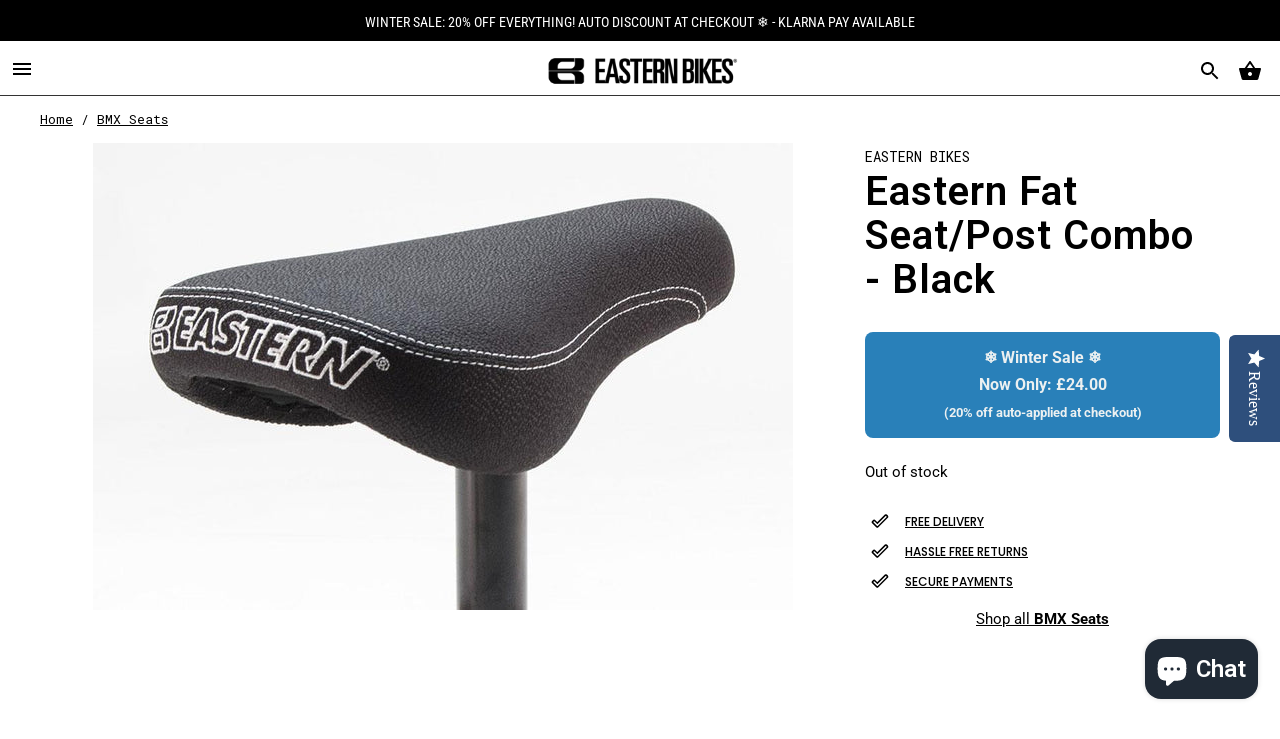

--- FILE ---
content_type: text/css
request_url: https://www.easternbikes.co.uk/cdn/shop/t/3/assets/styles.scss.css?v=57973010100738718581764984034
body_size: 24351
content:
@charset "UTF-8";@import"https://fonts.googleapis.com/css2?family=Roboto+Mono:ital,wght@0,200;0,400;0,500;0,700;1,400;1,500;1,700&display=swap";@import"https://fonts.googleapis.com/css2?family=Roboto:ital,wght@0,100;0,200;0,300;0,400;0,500;0,600;0,700;1,100;1,200;1,300;1,400;1,500;1,600;1,700&display=swap";@import"https://fonts.googleapis.com/css2?family=Poppins:ital,wght@0,100;0,200;0,300;0,400;0,500;0,600;0,700;1,100;1,200;1,300;1,400;1,500;1,600;1,700&display=swap";@font-face{font-family:DIN_Alternate_Bold;src:url(DIN_Alternate_Bold.otf)}@font-face{font-family:BebasKai;src:url(BebasKai.otf);src:url(BebasKai.ttf) format("truetype")}*{box-sizing:border-box}html,body,div,span,applet,object,iframe,h1,h2,h3,h4,h5,h6,p,blockquote,pre,a,abbr,acronym,address,big,cite,code,del,dfn,em,img,ins,kbd,q,s,samp,small,strike,strong,sub,sup,tt,var,b,u,i,center,dl,dt,dd,ol,ul,li,fieldset,form,label,legend,table,caption,tbody,tfoot,thead,tr,th,td,article,aside,canvas,details,embed,figure,figcaption,footer,header,hgroup,menu,nav,output,ruby,section,summary,time,mark,audio,video{margin:0;padding:0;border:0;font-size:100%;font:inherit}article,aside,details,figcaption,figure,footer,header,hgroup,menu,nav,section{display:block}body{width:100%;line-height:1}ol,ul{list-style:none}blockquote,q{quotes:none}blockquote:before,blockquote:after,q:before,q:after{content:"";content:none}table{border-collapse:collapse;border-spacing:0}.BF-test{background-color:#2d3436;color:#fff;padding:12px 20px;margin-bottom:20px;border-radius:8px;text-align:center;font-size:16px;font-weight:700;display:flex;align-items:center;justify-content:center;min-height:60px}.BF-test-deals{background-color:#c0392b;color:#ecf0f1;padding:12px 20px;margin-bottom:20px;border-radius:8px;text-align:center;font-size:16px;font-weight:700;display:flex;align-items:center;justify-content:center;min-height:60px}.Winter-Sale-product-Tile{background-color:#2980b9;color:#ecf0f1;padding:12px 20px;margin-bottom:20px;border-radius:8px;text-align:center;font-size:16px;font-weight:700;display:flex;align-items:center;justify-content:center;min-height:60px}@font-face{font-family:Roboto;font-weight:400;font-style:normal;src:url(//www.easternbikes.co.uk/cdn/fonts/roboto/roboto_n4.2019d890f07b1852f56ce63ba45b2db45d852cba.woff2) format("woff2"),url(//www.easternbikes.co.uk/cdn/fonts/roboto/roboto_n4.238690e0007583582327135619c5f7971652fa9d.woff) format("woff")}@font-face{font-family:Roboto;font-weight:700;font-style:normal;src:url(//www.easternbikes.co.uk/cdn/fonts/roboto/roboto_n7.f38007a10afbbde8976c4056bfe890710d51dec2.woff2) format("woff2"),url(//www.easternbikes.co.uk/cdn/fonts/roboto/roboto_n7.94bfdd3e80c7be00e128703d245c207769d763f9.woff) format("woff")}@font-face{font-family:Roboto;font-weight:400;font-style:italic;src:url(//www.easternbikes.co.uk/cdn/fonts/roboto/roboto_i4.57ce898ccda22ee84f49e6b57ae302250655e2d4.woff2) format("woff2"),url(//www.easternbikes.co.uk/cdn/fonts/roboto/roboto_i4.b21f3bd061cbcb83b824ae8c7671a82587b264bf.woff) format("woff")}@font-face{font-family:Roboto;font-weight:700;font-style:italic;src:url(//www.easternbikes.co.uk/cdn/fonts/roboto/roboto_i7.7ccaf9410746f2c53340607c42c43f90a9005937.woff2) format("woff2"),url(//www.easternbikes.co.uk/cdn/fonts/roboto/roboto_i7.49ec21cdd7148292bffea74c62c0df6e93551516.woff) format("woff")}@font-face{font-family:Roboto Condensed;font-weight:400;font-style:normal;src:url(//www.easternbikes.co.uk/cdn/fonts/roboto_condensed/robotocondensed_n4.01812de96ca5a5e9d19bef3ca9cc80dd1bf6c8b8.woff2) format("woff2"),url(//www.easternbikes.co.uk/cdn/fonts/roboto_condensed/robotocondensed_n4.3930e6ddba458dc3cb725a82a2668eac3c63c104.woff) format("woff")}@font-face{font-family:Roboto Condensed;font-weight:700;font-style:normal;src:url(//www.easternbikes.co.uk/cdn/fonts/roboto_condensed/robotocondensed_n7.0c73a613503672be244d2f29ab6ddd3fc3cc69ae.woff2) format("woff2"),url(//www.easternbikes.co.uk/cdn/fonts/roboto_condensed/robotocondensed_n7.ef6ece86ba55f49c27c4904a493c283a40f3a66e.woff) format("woff")}@font-face{font-family:Roboto Condensed;font-weight:400;font-style:italic;src:url(//www.easternbikes.co.uk/cdn/fonts/roboto_condensed/robotocondensed_i4.05c7f163ad2c00a3c4257606d1227691aff9070b.woff2) format("woff2"),url(//www.easternbikes.co.uk/cdn/fonts/roboto_condensed/robotocondensed_i4.04d9d87e0a45b49fc67a5b9eb5059e1540f5cda3.woff) format("woff")}@font-face{font-family:Roboto Condensed;font-weight:700;font-style:italic;src:url(//www.easternbikes.co.uk/cdn/fonts/roboto_condensed/robotocondensed_i7.bed9f3a01efda68cdff8b63e6195c957a0da68cb.woff2) format("woff2"),url(//www.easternbikes.co.uk/cdn/fonts/roboto_condensed/robotocondensed_i7.9ca5759a0bcf75a82b270218eab4c83ec254abf8.woff) format("woff")}@font-face{font-family:Roboto;font-weight:400;font-style:normal;src:url(//www.easternbikes.co.uk/cdn/fonts/roboto/roboto_n4.2019d890f07b1852f56ce63ba45b2db45d852cba.woff2) format("woff2"),url(//www.easternbikes.co.uk/cdn/fonts/roboto/roboto_n4.238690e0007583582327135619c5f7971652fa9d.woff) format("woff")}@font-face{font-family:Roboto;font-weight:700;font-style:normal;src:url(//www.easternbikes.co.uk/cdn/fonts/roboto/roboto_n7.f38007a10afbbde8976c4056bfe890710d51dec2.woff2) format("woff2"),url(//www.easternbikes.co.uk/cdn/fonts/roboto/roboto_n7.94bfdd3e80c7be00e128703d245c207769d763f9.woff) format("woff")}@font-face{font-family:Roboto;font-weight:400;font-style:italic;src:url(//www.easternbikes.co.uk/cdn/fonts/roboto/roboto_i4.57ce898ccda22ee84f49e6b57ae302250655e2d4.woff2) format("woff2"),url(//www.easternbikes.co.uk/cdn/fonts/roboto/roboto_i4.b21f3bd061cbcb83b824ae8c7671a82587b264bf.woff) format("woff")}@font-face{font-family:Roboto;font-weight:700;font-style:italic;src:url(//www.easternbikes.co.uk/cdn/fonts/roboto/roboto_i7.7ccaf9410746f2c53340607c42c43f90a9005937.woff2) format("woff2"),url(//www.easternbikes.co.uk/cdn/fonts/roboto/roboto_i7.49ec21cdd7148292bffea74c62c0df6e93551516.woff) format("woff")}@font-face{font-family:Roboto Condensed;font-weight:700;font-style:normal;src:url(//www.easternbikes.co.uk/cdn/fonts/roboto_condensed/robotocondensed_n7.0c73a613503672be244d2f29ab6ddd3fc3cc69ae.woff2) format("woff2"),url(//www.easternbikes.co.uk/cdn/fonts/roboto_condensed/robotocondensed_n7.ef6ece86ba55f49c27c4904a493c283a40f3a66e.woff) format("woff")}@font-face{font-family:Roboto Condensed;font-weight:900;font-style:normal;src:url(//www.easternbikes.co.uk/cdn/fonts/roboto_condensed/robotocondensed_n9.2b6d3562288db33acd2d1dd7f3b49bae17bf8c2a.woff2) format("woff2"),url(//www.easternbikes.co.uk/cdn/fonts/roboto_condensed/robotocondensed_n9.2ac019136325b074bf3010b35c1b65b3b5a99a3f.woff) format("woff")}@font-face{font-family:Roboto Condensed;font-weight:700;font-style:italic;src:url(//www.easternbikes.co.uk/cdn/fonts/roboto_condensed/robotocondensed_i7.bed9f3a01efda68cdff8b63e6195c957a0da68cb.woff2) format("woff2"),url(//www.easternbikes.co.uk/cdn/fonts/roboto_condensed/robotocondensed_i7.9ca5759a0bcf75a82b270218eab4c83ec254abf8.woff) format("woff")}@font-face{font-family:Roboto Condensed;font-weight:900;font-style:italic;src:url(//www.easternbikes.co.uk/cdn/fonts/roboto_condensed/robotocondensed_i9.448a06f2d912212fe102ab37cb53405bfc6a2ca9.woff2) format("woff2"),url(//www.easternbikes.co.uk/cdn/fonts/roboto_condensed/robotocondensed_i9.37c39846f8343e24098a1d4e64d38fb191727db5.woff) format("woff")}@font-face{font-family:Roboto Condensed;font-weight:400;font-style:normal;src:url(//www.easternbikes.co.uk/cdn/fonts/roboto_condensed/robotocondensed_n4.01812de96ca5a5e9d19bef3ca9cc80dd1bf6c8b8.woff2) format("woff2"),url(//www.easternbikes.co.uk/cdn/fonts/roboto_condensed/robotocondensed_n4.3930e6ddba458dc3cb725a82a2668eac3c63c104.woff) format("woff")}@font-face{font-family:Roboto Condensed;font-weight:400;font-style:italic;src:url(//www.easternbikes.co.uk/cdn/fonts/roboto_condensed/robotocondensed_i4.05c7f163ad2c00a3c4257606d1227691aff9070b.woff2) format("woff2"),url(//www.easternbikes.co.uk/cdn/fonts/roboto_condensed/robotocondensed_i4.04d9d87e0a45b49fc67a5b9eb5059e1540f5cda3.woff) format("woff")}@font-face{font-family:Roboto Condensed;font-weight:400;font-style:normal;src:url(//www.easternbikes.co.uk/cdn/fonts/roboto_condensed/robotocondensed_n4.01812de96ca5a5e9d19bef3ca9cc80dd1bf6c8b8.woff2) format("woff2"),url(//www.easternbikes.co.uk/cdn/fonts/roboto_condensed/robotocondensed_n4.3930e6ddba458dc3cb725a82a2668eac3c63c104.woff) format("woff")}@font-face{font-family:Roboto Condensed;font-weight:700;font-style:normal;src:url(//www.easternbikes.co.uk/cdn/fonts/roboto_condensed/robotocondensed_n7.0c73a613503672be244d2f29ab6ddd3fc3cc69ae.woff2) format("woff2"),url(//www.easternbikes.co.uk/cdn/fonts/roboto_condensed/robotocondensed_n7.ef6ece86ba55f49c27c4904a493c283a40f3a66e.woff) format("woff")}@font-face{font-family:Roboto Condensed;font-weight:400;font-style:italic;src:url(//www.easternbikes.co.uk/cdn/fonts/roboto_condensed/robotocondensed_i4.05c7f163ad2c00a3c4257606d1227691aff9070b.woff2) format("woff2"),url(//www.easternbikes.co.uk/cdn/fonts/roboto_condensed/robotocondensed_i4.04d9d87e0a45b49fc67a5b9eb5059e1540f5cda3.woff) format("woff")}@font-face{font-family:Roboto Condensed;font-weight:700;font-style:italic;src:url(//www.easternbikes.co.uk/cdn/fonts/roboto_condensed/robotocondensed_i7.bed9f3a01efda68cdff8b63e6195c957a0da68cb.woff2) format("woff2"),url(//www.easternbikes.co.uk/cdn/fonts/roboto_condensed/robotocondensed_i7.9ca5759a0bcf75a82b270218eab4c83ec254abf8.woff) format("woff")}@font-face{font-family:Roboto Condensed;font-weight:700;font-style:normal;src:url(//www.easternbikes.co.uk/cdn/fonts/roboto_condensed/robotocondensed_n7.0c73a613503672be244d2f29ab6ddd3fc3cc69ae.woff2) format("woff2"),url(//www.easternbikes.co.uk/cdn/fonts/roboto_condensed/robotocondensed_n7.ef6ece86ba55f49c27c4904a493c283a40f3a66e.woff) format("woff")}@font-face{font-family:Roboto Condensed;font-weight:900;font-style:normal;src:url(//www.easternbikes.co.uk/cdn/fonts/roboto_condensed/robotocondensed_n9.2b6d3562288db33acd2d1dd7f3b49bae17bf8c2a.woff2) format("woff2"),url(//www.easternbikes.co.uk/cdn/fonts/roboto_condensed/robotocondensed_n9.2ac019136325b074bf3010b35c1b65b3b5a99a3f.woff) format("woff")}@font-face{font-family:Roboto Condensed;font-weight:700;font-style:italic;src:url(//www.easternbikes.co.uk/cdn/fonts/roboto_condensed/robotocondensed_i7.bed9f3a01efda68cdff8b63e6195c957a0da68cb.woff2) format("woff2"),url(//www.easternbikes.co.uk/cdn/fonts/roboto_condensed/robotocondensed_i7.9ca5759a0bcf75a82b270218eab4c83ec254abf8.woff) format("woff")}@font-face{font-family:Roboto Condensed;font-weight:900;font-style:italic;src:url(//www.easternbikes.co.uk/cdn/fonts/roboto_condensed/robotocondensed_i9.448a06f2d912212fe102ab37cb53405bfc6a2ca9.woff2) format("woff2"),url(//www.easternbikes.co.uk/cdn/fonts/roboto_condensed/robotocondensed_i9.37c39846f8343e24098a1d4e64d38fb191727db5.woff) format("woff")}@font-face{font-family:Roboto Condensed;font-weight:400;font-style:normal;src:url(//www.easternbikes.co.uk/cdn/fonts/roboto_condensed/robotocondensed_n4.01812de96ca5a5e9d19bef3ca9cc80dd1bf6c8b8.woff2) format("woff2"),url(//www.easternbikes.co.uk/cdn/fonts/roboto_condensed/robotocondensed_n4.3930e6ddba458dc3cb725a82a2668eac3c63c104.woff) format("woff")}@font-face{font-family:Roboto Condensed;font-weight:700;font-style:normal;src:url(//www.easternbikes.co.uk/cdn/fonts/roboto_condensed/robotocondensed_n7.0c73a613503672be244d2f29ab6ddd3fc3cc69ae.woff2) format("woff2"),url(//www.easternbikes.co.uk/cdn/fonts/roboto_condensed/robotocondensed_n7.ef6ece86ba55f49c27c4904a493c283a40f3a66e.woff) format("woff")}@font-face{font-family:Roboto Condensed;font-weight:400;font-style:italic;src:url(//www.easternbikes.co.uk/cdn/fonts/roboto_condensed/robotocondensed_i4.05c7f163ad2c00a3c4257606d1227691aff9070b.woff2) format("woff2"),url(//www.easternbikes.co.uk/cdn/fonts/roboto_condensed/robotocondensed_i4.04d9d87e0a45b49fc67a5b9eb5059e1540f5cda3.woff) format("woff")}@font-face{font-family:Roboto Condensed;font-weight:700;font-style:italic;src:url(//www.easternbikes.co.uk/cdn/fonts/roboto_condensed/robotocondensed_i7.bed9f3a01efda68cdff8b63e6195c957a0da68cb.woff2) format("woff2"),url(//www.easternbikes.co.uk/cdn/fonts/roboto_condensed/robotocondensed_i7.9ca5759a0bcf75a82b270218eab4c83ec254abf8.woff) format("woff")}body{background-color:#fff;font-family:Roboto,sans-serif;font-weight:400;font-size:15px;text-transform:none;color:#000;line-height:1.8em}::-moz-selection{background-color:#000;color:#fff}::selection{background-color:#000;color:#fff}abbr{border-bottom:1px dotted #aeaeb0}.logo{font-family:Roboto Condensed,sans-serif;font-weight:400;font-size:30px;text-transform:uppercase;color:#404040;padding-top:15px}h1,h2,h3,h4,h5,h6,.title a,.title a:visited,.headline,.subtitle{font-family:Roboto,sans-serif;font-weight:400;font-size:28px;text-transform:uppercase;line-height:1.5;color:#333;display:block;letter-spacing:1px}@media (max-width: 798px){h1,h2,h3,h4,h5,h6,.title a,.title a:visited,.headline,.subtitle{font-size:22px}}h1 a,h2 a,h3 a,h4 a,h5 a,h6 a,.title a{font-weight:inherit}h1 a,h1 a:visited,.title a,.title a:visited{color:#333}h1 a:hover,h1 a:active,.title a:hover,.title a:active{color:gray}h1,.h1,h2.home,h2.title,.title a{margin:0 auto;border-bottom:0px solid #aeaeb0;border-top:none;padding:0;clear:both;font-weight:400;text-align:center}h2.home{font-family:Roboto,sans-serif;font-weight:400;font-size:25px;text-transform:uppercase;line-height:1.5;color:#333;display:block;letter-spacing:1px;border-top:0;border-bottom:1px solid #aeaeb0;padding:0 0 12px}@media (max-width: 798px){h2.home{font-size:20px}}h1.product_name,h1.article_name{text-align:left;clear:none;text-transform:capitalize;color:#000}h1.banner_title{border-bottom:0;margin-bottom:0}h2,.h2{font-family:Roboto,sans-serif;font-weight:400;font-size:25px;text-transform:uppercase;line-height:1.5;color:#333;display:block;letter-spacing:1px;line-height:45px;margin:0 auto 20px;text-align:center;padding:12px 0}@media (max-width: 798px){h2,.h2{font-size:20px}}.section-header a,.section-header a:visited{font-family:Roboto,sans-serif;font-weight:400;font-size:25px;text-transform:uppercase;line-height:1.5;color:#333;display:block;letter-spacing:1px}@media (max-width: 798px){.section-header a,.section-header a:visited{font-size:20px}}h2.title a{border-bottom:0;padding-bottom:0;margin-bottom:0}h2.article_title{border-top:0;padding:0;text-align:left;margin:5px 0;font-family:Roboto,sans-serif;font-weight:400;font-size:22px;text-transform:uppercase;line-height:1.5;color:#333;display:block;letter-spacing:1px}@media (max-width: 798px){h2.article_title{font-size:17px}}h2.article_title a{color:#333}h3,.h3{font-family:Roboto,sans-serif;font-weight:400;font-size:22px;text-transform:uppercase;line-height:1.5;color:#333;display:block;letter-spacing:1px;line-height:35px;margin:0 auto 15px 0;text-align:left;border-bottom:1px solid #aeaeb0;padding:0 0 12px}@media (max-width: 798px){h3,.h3{font-size:17px}}h4,.h4,h4.title a{font-family:Roboto,sans-serif;font-weight:400;font-size:19px;text-transform:uppercase;line-height:1.5;color:#333;display:block;letter-spacing:1px;line-height:35px;margin:0 0 20px;text-align:left;padding:0 0 12px;border-bottom:1px solid #aeaeb0}@media (max-width: 798px){h4,.h4,h4.title a{font-size:15px}}h4.title a{border-bottom:0;padding-bottom:0;margin-bottom:0}h5,.h5{font-family:Roboto,sans-serif;font-weight:400;font-size:18px;text-transform:uppercase;line-height:1.5;color:#333;display:block;letter-spacing:1px;line-height:28px;padding-bottom:5px}@media (max-width: 798px){h5,.h5{font-size:14px}}h5.sub_title a{margin:15px 0 5px;color:#333;display:block}h6,.h6{font-family:Roboto,sans-serif;font-weight:400;font-size:16px;text-transform:uppercase;line-height:1.5;color:#333;display:block;letter-spacing:1px;padding-bottom:1em}@media (max-width: 798px){h6,.h6{font-size:12px}}.footer h6{font-family:Roboto,sans-serif;font-weight:400;font-size:16px;text-transform:uppercase;line-height:1.5;color:#333;display:block;letter-spacing:1px;color:#000}@media (max-width: 798px){.footer h6{font-size:12px}}.headline{font-family:Roboto,sans-serif;font-weight:400;font-size:28px;text-transform:uppercase;line-height:1.5;color:#333;display:block;letter-spacing:1px}@media (max-width: 798px){.headline{font-size:22px}}.subheader{color:#777}.modal h3{padding:6px 0 12px}h6.social{padding-bottom:10px}p{margin:0 0 20px;font-style:normal}p img{margin:0}sub{font-size:60%}em,i{font-style:italic}strong,b{font-weight:700}small{font-size:80%}.excerpt{line-height:1.8em;position:relative;max-height:9em;margin-bottom:7px;overflow:hidden}.excerpt-length--lg .truncation-fade{position:absolute;bottom:0;left:0;width:100%;text-align:center;margin:0;padding:30px 0;background-image:linear-gradient(to bottom,#fff0,#fff)}.excerpt-length--sm .truncation-fade{display:none}blockquote,blockquote p{font-size:17px;line-height:24px;font-style:italic}blockquote{margin:0 0 20px;padding:9px 20px 0 19px;border-left:1px solid #aeaeb0}blockquote cite{display:block;font-size:12px;color:#555}blockquote cite:before{content:"\2014  "}blockquote cite a,blockquote cite a:visited{color:#555}hr{border:solid #aeaeb0;border-width:1px 0 0;clear:both;margin:10px 0 15px;height:0}.quote{font-size:18px;line-height:32px;text-align:center;margin:0 0 20px;font-style:italic}a,a:visited{color:gray;text-decoration:none;outline:0}a:hover,a:focus{color:#222}a,button,input,select,textarea,label,summary{touch-action:manipulation}ul,ol{margin-bottom:20px}ul{list-style:none outside}ol{list-style:decimal}ol,ul.square,ul.circle,ul.disc{margin-left:30px}ul.square{list-style:square outside}ul.circle{list-style:circle outside}ul.disc{list-style:disc outside}ul ul,ul ol,ol ol,ol ul{margin:4px 0 5px 15px}ul ul li,ul ol li,ol ol li,ol ul li{margin-bottom:6px}li{line-height:1.8em;margin-bottom:12px}ul.large li{line-height:1.8em}ul.none{list-style:none outside;margin-left:0}ul.none li{list-style:none;padding:0}li p{line-height:1.8em}ul{line-height:26px}ul li{list-style-type:disc;list-style-position:inside;padding:6px 0;margin-left:0;margin-bottom:0}.description ul{list-style:disc outside}.header-section{border-bottom:1px solid #333;background-color:#fff;padding-bottom:10px;z-index:99;width:100%}.sticky{position:fixed;top:0}.top_barx{text-align:center}.top_barx .container{padding-top:0;padding-bottom:0}.top_barx a{font-family:Roboto Condensed,sans-serif;font-weight:400;font-size:12px;text-transform:none;color:#222;letter-spacing:1px;display:block;height:40px;line-height:30px}.top_barx ul{padding:0;border:0;text-align:right;margin:5px 0 0 10px}.top_barx ul li{border-bottom:0;border-top:0;padding:0 10px;position:relative;display:inline-block}.top_bar .header_links__burger{display:none;cursor:pointer}.top_bar .header_links__search{display:none}.top_bar--fixed-true.top_bar{position:fixed;z-index:8000;width:100%}.top_bar .header-logo{padding:0;width:100%}@media only screen and (min-width: 1300px){.top_bar .header-logo{position:absolute;width:250px;left:0}}.top_bar .header-logo-link{text-align:left;font-size:30px;vertical-align:middle;font-family:Montserrat,sans-serif;letter-spacing:-.5px;display:flex;justify-content:center}.top_bar .header-logo-link img{max-height:50px;vertical-align:middle;max-width:200px}@media only screen and (max-width: 400px){.top_bar .header-logo-link img{max-width:115px;margin-left:0;padding-top:2px}}@media only screen and (min-width: 401px) and (max-width: 798px){.top_bar .header-logo-link img{max-width:150px;margin-left:0;padding-top:2px}}@media only screen and (min-width: 1024px) and (max-width: 1440px){.top_bar .header-logo-link img{max-width:200px;margin-left:0}}.shipbanner_container{background-color:#f4f6f8;border:solid 1px #dfe3e8;margin-bottom:10px}.geoshipbanner__list{list-style-type:none;margin-bottom:0}.geoshipbanner__list_item{display:inline-block;line-height:40px;width:30%;text-align:center;padding:0}.geoshipbanner__list_item:nth-of-type(2){width:39%}@media only screen and (max-width: 767px){.geoshipbanner__list_item .fa-truck{display:none}}.geoshipbanner__list_item a{display:block;color:#000;line-height:40px}.geoshipbanner__list_item a:hover{text-decoration:underline}.geoshipbanner__list_item i{vertical-align:middle}.geoshipbanner__list_item a i:last-of-type{padding-right:10px}.geoshipbanner__list_item a:hover i{text-decoration:none}.geoshipbanner__list_item .fa-star{letter-spacing:-4px;vertical-align:text-top;color:orange;padding:0 2px}@media only screen and (max-width: 960px){.geoshipbanner__list_item:nth-of-type(1),.geoshipbanner__list_item:last-of-type{display:none}}@media only screen and (max-width: 960px){.geoshipbanner__list_item:nth-of-type(2){width:100%}}.geoshipbanner__ship_promo_ca{display:none}#nav,#mobile_nav{display:block;margin:5px auto 0;min-height:35px;padding:0}#nav.nav-align--left ul,#mobile_nav.nav-align--left ul{text-align:left}#nav.nav-align--center ul,#mobile_nav.nav-align--center ul{text-align:center}#nav.nav-border--double,#mobile_nav.nav-border--double{border-top:double #aeaeb0;border-bottom:double #aeaeb0}#nav.nav-border--dashed,#mobile_nav.nav-border--dashed{border-top:1px dashed #aeaeb0;border-bottom:1px dashed #aeaeb0}#nav.nav-border--dotted,#mobile_nav.nav-border--dotted{border-top:1px dotted #aeaeb0;border-bottom:1px dotted #aeaeb0}#nav.nav-border--solid,#mobile_nav.nav-border--solid{border:solid 1px #ddd}#nav{margin:0 auto}#nav>ul{background-color:transparent;border:solid 1px #424242}#nav.nav-border--solid{border:none;border-bottom-style:solid;border-bottom-color:#424242}#mobile_nav{display:none}.mobile_nav_shadow{-moz-box-shadow:0 20px 20px -6px #ccc;-webkit-box-shadow:0 20px 20px -6px #ccc;box-shadow:0 20px 20px -6px #ccc}#mobile_nav ul,#mobile_nav ul ul{margin-left:0}#mobile_nav ul li,#mobile_nav ul li a{margin:0 0 0 15px}#mobile_nav ul li a{margin:0!important;padding:0!important;display:inline-block!important}#mobile_nav ul :last-child{border:none;padding-bottom:0}#mobile_nav li ul li a{font-weight:400}.slicknav_arrow{padding-left:5px;font-size:11px!important}.slicknav_btn{padding:0!important}.slicknav_nav{background-color:#f7f7f7;min-height:100vh;min-width:100vw;left:0;width:100%;padding-top:10px}.slicknav_nav li{list-style:none;text-align:left}#mobile_nav{min-height:0px;padding:0}#nav>ul{display:block;border:none;padding:0;margin:0}#nav>ul>li{display:inline-block;border-color:#aeaeb0;border-top:0;border-bottom:0;padding:10px 0 11px;margin:0;cursor:pointer}#nav.nav-separator--solid ul li{border-right:1px solid #aeaeb0}#nav.nav-separator--solid ul li li{border-right:0}#nav ul li a,#nav ul li a:visited,#nav ul li a:active,#mobile_nav ul li a,#mobile_nav ul li a:visited,#mobile_nav ul li a:active,a.slicknav_btn,.mobile_currency select{font-family:Roboto Condensed,sans-serif;font-weight:700;font-size:14px;text-transform:none;color:#000;position:relative;display:block;letter-spacing:1px;text-transform:uppercase;padding:0 17px}#nav>ul>li:last-child.active a,#nav>ul>li:last-child.active a:visited,#nav>ul>li:last-child.active a:active,#mobile_nav>ul>li:last-child.active a,#mobile_nav>ul>li:last-child.active a:visited,#nav ul li .menu_item_title{color:#000;font-size:12px;font-weight:700;position:relative;display:block;padding:0 10px;letter-spacing:1px;text-transform:uppercase;font-family:Roboto Condensed}@media only screen and (min-width: 1600px){#nav>ul>li:last-child.active a,#nav>ul>li:last-child.active a:visited,#nav>ul>li:last-child.active a:active,#mobile_nav>ul>li:last-child.active a,#mobile_nav>ul>li:last-child.active a:visited,#nav ul li .menu_item_title{font-size:14px;padding:0 17px}}@media only screen and (max-width: 1599px){#nav ul li a{font-size:12px;padding:0 10px}}#nav ul li.hot-deals .menu_item_title,#nav ul li.active .menu_item_title{color:#000}#nav ul li:last-child{border-right:none}#nav ul li a:hover,nav ul li a:focus,#mobile_nav ul li a:hover,.slicknav_btn{color:#000}#nav ul li.current_page_item a,#mobile_nav ul li.current_page_item a,#nav ul li.current_page_ancestor a,#mobile_nav ul li.current_page_ancestor a{color:#000}#mobile_nav ul li .menu_item_title,#mobile_nav ul li .menu_item_link,#mobile_nav ul li .menu_item_link:active,#mobile_nav ul li .menu_item_link:hover,#mobile_nav ul li .menu_item_link:visited{font-size:18px}#mobile_nav .sub-menu ul li{padding:5px 0 0 10px}#mobile_nav .sub-menu ul li .submenu_item_link{font-size:16px;text-transform:Capitalize;font-family:Roboto Mono,monospace}.mobile_currency{display:none;padding:0}.mobile_currency #currencies{padding:6px!important;width:60px;height:auto;min-height:auto;margin:0 auto}.mobile_currency #currencies:focus{box-shadow:none}.slicknav_nav .mobile_currency{display:block}#menu>li{border-bottom:5px solid transparent!important;pointer-events:all}#menu>li.active{border-bottom-color:#000!important}#menu>li.active>a,#menu>li.active>a:hover,#menu>li.active>a:visited{color:#fff}#menu>li:nth-child(2)>ul{left:-82px}#menu>li:nth-child(3)>ul{left:-240px}#menu>li:nth-child(4)>ul{left:-376px}#menu>li:nth-child(5)>ul{left:-528px}#menu>li:nth-child(6)>ul{left:-663px}#menu ul a,#menu li:hover ul a{padding:5px 15px;background:none;text-align:left}@media only screen and (min-width: 799px) and (max-width: 1024px){#menu ul a,#menu li:hover ul a{padding:5px}}#menu>li ul.submenu_list{position:fixed;left:0;top:102px;background-color:#f7f7f7;z-index:1000;height:420px;width:100vw;margin:0;padding:10px;opacity:0;visibility:hidden;cursor:default;box-shadow:5px 10px 8px #8888888f;border-top:solid 1px #dfe3e8;list-style-type:none}#menu>li ul.submenu_list .container{max-width:1200px}#menu ul.submenu_list li a,#menu ul.submenu_list li a:hover,#menu ul.submenu_list li a:active{display:block;color:#424242;font-size:14px;font-weight:400;text-transform:none}#menu ul.submenu_list{animation-duration:.5s}#menu>li:hover ul.submenu_list{opacity:1;visibility:visible;display:block;transition:none}.product_row img,.product_image_col img,.article img,.article_image img,.section img,.thumbnail img,.sidebar img,#target img{max-width:100%;height:auto}.zoomImg{max-width:inherit!important;cursor:pointer}.detail-images img,.full-width-image{width:100%}.lazyload--fade-in{opacity:0;transition:opacity .2s linear}.lazyload--fade-in.lazyloaded{opacity:1}img[data-sizes=auto]{display:block;width:100%;margin-left:auto;margin-right:auto}.image__container{display:block;margin-left:auto;margin-right:auto}.loading-wrap{position:relative}.placeholder-svg{fill:#333;width:100%;height:100%;max-width:100%;max-height:100%;box-sizing:border-box}.placeholder-svg--banner,.placeholder-svg--slideshow,.placeholder-svg--video,.placeholder-svg--map{fill:#ffffff26;background-color:#333;max-height:600px;border-left:0;border-right:0}.placeholder-instagram .four:nth-child(2n) .placeholder-svg--instagram{margin-bottom:10px}.policy-tabs li{list-style:none;float:left;padding-right:20px}.policy-tabs li a{color:#a81b1d}.video-container{position:relative;padding-bottom:56.25%;padding-top:25px;height:0;overflow:hidden}.video-container iframe,.video-container object,.video-container embed{position:absolute;top:0;left:0;width:100%;height:100%}.video-wrapper{width:600px;max-width:100%}video{display:block;width:100%;height:auto}.index .shopify-section.video-section{margin-bottom:0}.header-video--media{width:100%;height:auto}.homepage-video{position:relative;overflow:hidden;transition:height .3s ease-in-out}.homepage-video img{width:100%;display:block}.homepage-video iframe{position:absolute;top:0;bottom:0;left:0;right:0;height:100%;width:100%}.homepage-video .homepage-video--media{cursor:pointer;width:100%;height:auto;padding-top:0}.homepage-video .flex-caption{z-index:10}.homepage-video .caption.text-on-video{z-index:3;pointer-events:none}.homepage-video .mediaWrapper{position:absolute!important;top:0;left:0}.homepage-video .first_button{pointer-events:true}.homepage-video__placeholder{position:relative;line-height:0}.homepage-video.darken-video-true:after{content:"";display:block;background:#0000004d;top:0;left:0;right:0;bottom:0;position:absolute;pointer-events:none}.caption{position:absolute;top:50%;-ms-transform:translate(0,-50%);transform:translateY(-50%);pointer-events:none;text-align:center}.caption a{pointer-events:all}.caption a.action_button{padding:8px 25px}.page-details .header-section{padding-bottom:0}.page-details .homepage_content .action_button{width:auto}.page-details .thumbnail{border:none}.page-details .page-divider{opacity:0;border-color:#aeaeb0}.page-details .active-divider{opacity:1}.page-details .page-quote{font-size:18px;line-height:18px;text-align:center;text-transform:uppercase;padding:15px 0;border-top:1px solid #aeaeb0;border-bottom:1px solid #aeaeb0}.page-details .page-quote p{margin:0}.page-details .contact_form{padding-top:.75em;display:-webkit-box;display:-webkit-flex;display:-ms-flexbox;display:flex;-webkit-box-align:center;-webkit-align-items:center;-ms-flex-align:center;align-items:center;-webkit-box-pack:justify;-webkit-justify-content:space-between;-ms-flex-pack:justify;justify-content:space-between}@media (max-width: 798px){.page-details .contact_form{display:block}}.page-details .contact_form h3{text-align:inherit;border:none}.page-details .contact_text_position--right{-webkit-box-orient:horizontal;-webkit-box-direction:reverse;-webkit-flex-direction:row-reverse;-ms-flex-direction:row-reverse;flex-direction:row-reverse}.page-details .contact_text_position--center{-webkit-box-orient:vertical;-webkit-box-direction:normal;-webkit-flex-direction:column;-ms-flex-direction:column;flex-direction:column;-webkit-box-align:center;-webkit-align-items:center;-ms-flex-align:center;align-items:center}.page-details .contact_text_alignment--right .contact_content{text-align:right}.page-details .contact_text_alignment--center .contact_content{text-align:center}.page-details .contact-template_contact_form{margin-bottom:50px}.page-details .contact_form.contact_text_position--center .contact_content{margin-bottom:25px}.page-details .footer{margin-top:0}.page-details .grey-map{filter:url("data:image/svg+xml;utf8,<svg xmlns='http://www.w3.org/2000/svg'><filter id='grayscale'><feColorMatrix type='matrix' values='0.3333 0.3333 0.3333 0 0 0.3333 0.3333 0.3333 0 0 0.3333 0.3333 0.3333 0 0 0 0 0 1 0'/></filter></svg>#grayscale");filter:gray;-webkit-filter:grayscale(99%);-webkit-backface-visibility:hidden}.featured_collections .thumbnail a[href] img{box-shadow:#000 0 0;transition:opacity .2s linear}.featured_collections .thumbnail:hover a[href] img{opacity:.8}.featured-promotions h2.title{border:0;margin:0;padding:20px 0 15px;font-size:22px;line-height:1.2}.feature-wrap{padding:10px 20px}.feature-section{text-align:center;float:left;margin:0 10px 10px;position:relative}.feature-section .description a{pointer-events:auto}.feature-section img{width:100%;display:block;box-shadow:#000 0 0}.feature-section .rounded{border-radius:50%;max-width:66%;margin:0 auto}.feature-section:hover a[href] img{opacity:.8}.feature-section:hover a[href] h2.title{color:#888}.promo-1{-webkit-animation-delay:0s;animation-delay:0s}.promo-2{-webkit-animation-delay:.3s;animation-delay:.3s}.promo-3{-webkit-animation-delay:.6s;animation-delay:.6s}.promo-4{-webkit-animation-delay:.9s;animation-delay:.9s}.promo-5{-webkit-animation-delay:1.2s;animation-delay:1.2s}.promo-6{-webkit-animation-delay:1.5s;animation-delay:1.5s}.promo-7{-webkit-animation-delay:1.8s;animation-delay:1.8s}.featured-promotions.promo-per-row-2 .feature-section{width:calc(50% - 20px)}@media (max-width: 798px){.featured-promotions.promo-per-row-2 .feature-section{width:100%;margin:0 0 10px}}.featured-promotions.promo-per-row-2 .feature-section:nth-child(odd){clear:both}.featured-promotions.promo-per-row-3 .feature-section{width:calc(33.3333% - 20px)}@media (max-width: 798px){.featured-promotions.promo-per-row-3 .feature-section{width:100%;margin:0 0 10px}}.featured-promotions.promo-per-row-3 .feature-section:nth-child(3n+1){clear:both}.featured-promotions.promo-per-row-4 h2.title{font-size:25px}.featured-promotions.promo-per-row-4 .feature-section{width:calc(25% - 20px)}.featured-promotions.promo-per-row-4 .feature-section:nth-child(4n+1){clear:both}@media (max-width: 798px){.featured-promotions.promo-per-row-4 .feature-section{width:calc(50% - 20px)}.featured-promotions.promo-per-row-4 .feature-section:nth-child(odd){clear:both}}.container.promotions-grid-full_width{width:100%;padding-top:0}.container.promotions-grid-full_width .featured-promotions.promo-per-row-2 .feature-section{width:50%;margin:0}@media (max-width: 480px){.container.promotions-grid-full_width .featured-promotions.promo-per-row-2 .feature-section{width:100%}}.container.promotions-grid-full_width .featured-promotions.promo-per-row-3 .feature-section{width:33.333333%;margin:0}@media (max-width: 798px){.container.promotions-grid-full_width .featured-promotions.promo-per-row-3 .feature-section{width:100%}}.container.promotions-grid-full_width .featured-promotions.promo-per-row-4 .feature-section{width:25%;margin:0}@media (max-width: 798px){.container.promotions-grid-full_width .featured-promotions.promo-per-row-4 .feature-section{width:50%}}a.button,button,input[type=submit],input[type=reset],input[type=button],.action_button,a.action_button,input.action_button[type=submit],input.action_button[type=button],button.shopify-payment-button__button.shopify-payment-button__button--unbranded{background:#000;border:1px solid #000000;padding:10px 20px;text-align:center;font-size:16px;cursor:pointer;display:inline-block;box-sizing:border-box;text-transform:none;letter-spacing:1px;-webkit-font-smoothing:antialiased;-moz-osx-font-smoothing:grayscale;font-smoothing:antialiased;font-family:Roboto,sans-serif;font-weight:400;width:100%;border-radius:3px;color:#fff;transition:all .2s linear;margin-bottom:0;-webkit-appearance:none;outline:none}a.button:hover,button:hover,input[type=submit]:hover,input[type=reset]:hover,input[type=button]:hover,.action_button:hover,input.action_button[type=submit]:hover,input.action_button[type=button]:hover,button.shopify-payment-button__button.shopify-payment-button__button--unbranded:hover{color:#fff;background:#000;border-color:#000;outline:none}a.button,a.action_button{cursor:default}a.button[href],a.action_button[href]{cursor:pointer}.btn.action_button,input.btn.action_button[type=submit],input.btn.action_button[type=button]{width:inherit}.disabled{pointer-events:none;opacity:.4}.amazon-payments-pay-button{display:block!important;text-align:center}.add_to_cart.action_button{height:40px;margin-bottom:0;font-weight:700;padding:0}.action_button.action_button--secondary{background-color:transparent;border:1px solid #000000;color:#000;margin-bottom:8px;box-shadow:none;line-height:1.2;padding:10px 0;min-height:44px}.shopify-payment-button{position:relative}.shopify-payment-button button{line-height:1.2;padding-top:11px;padding-bottom:11px;margin-bottom:0}.shopify-payment-button__button--branded,.shopify-payment-button__button--unbranded{overflow:hidden;min-height:44px}button.shopify-payment-button__more-options{color:#404040;box-shadow:none;text-transform:none;font-size:.9rem;letter-spacing:0;padding:16px 0 28px;max-width:80%;margin:0 auto;position:absolute;top:100%;left:50%;-ms-transform:translateX(-50%);-webkit-transform:translateX(-50%);transform:translate(-50%)}button.shopify-payment-button__more-options:hover{background-color:transparent}.purchase-details{display:-webkit-box;display:-moz-box;display:-ms-flexbox;display:-webkit-flex;display:flex;-webkit-align-items:center;-moz-align-items:center;-ms-align-items:center;align-items:center}@media (min-width: 1200px){.purchase-details{-webkit-align-items:flex-end;-moz-align-items:flex-end;-ms-align-items:flex-end;align-items:flex-end}}.purchase-details.smart-payment-button--true{padding-bottom:30px}@media (min-width: 1200px){.purchase-details.smart-payment-button--true .purchase-details__quantity{margin-right:8px}}.purchase-details.smart-payment-button--false{-webkit-align-items:flex-end;-moz-align-items:flex-end;-ms-align-items:flex-end;align-items:flex-end}.purchase-details__quantity{margin-right:20px}.purchase-details__quantity input.quantity{padding-top:11px;padding-bottom:11px;line-height:1.4;min-height:44px;margin-bottom:0;padding:none;font-size:16px}.purchase-details__buttons{margin-top:20px;display:-webkit-box;display:-moz-box;display:-ms-flexbox;display:-webkit-flex;display:flex;-webkit-box-flex:1 0 60%;-moz-box-flex:1 0 60%;-webkit-flex:1 0 60%;-ms-flex:1 0 60%;flex:1 0 60%;-webkit-align-items:flex-end;-moz-align-items:flex-end;-ms-align-items:flex-end;align-items:flex-end;-webkit-flex-wrap:wrap;-moz-flex-wrap:wrap;-ms-flex-wrap:wrap;flex-wrap:wrap}@media (min-width: 1200px){.purchase-details__buttons{-webkit-box-flex:1 0 70%;-moz-box-flex:1 0 70%;-webkit-flex:1 0 70%;-ms-flex:1 0 70%;flex:1 0 70%;-webkit-flex-wrap:no-wrap;-moz-flex-wrap:no-wrap;-ms-flex-wrap:no-wrap;flex-wrap:no-wrap}}@media (min-width: 1200px){.purchase-details__buttons .action_button--secondary{margin-right:8px}}.purchase-details__buttons .shopify-payment-button,.purchase-details__buttons .action_button--secondary{-webkit-box-flex:1 0 100%;-moz-box-flex:1 0 100%;-webkit-flex:1 0 100%;-ms-flex:1 0 100%;flex:1 0 100%;margin-bottom:0;margin-top:8px;max-width:100%}@media (min-width: 1200px){.purchase-details__buttons .shopify-payment-button,.purchase-details__buttons .action_button--secondary{-webkit-box-flex:1 0 calc(50% - 4px);-moz-box-flex:1 0 calc(50% - 4px);-webkit-flex:1 0 calc(50% - 4px);-ms-flex:1 0 calc(50% - 4px);flex:1 0 calc(50% - 4px);max-width:calc(50% - 4px)}}.additional-checkout-button.additional-checkout-button--paypal{min-width:100%!important}.additional-checkout-button+.additional-checkout-button{margin-left:0!important;max-width:100%!important}ul.tabs{display:block;margin:20px 0 10px;padding:0;border-bottom:solid 1px #ddd;border-top:0}ul.tabs li{display:block;width:auto;height:30px;padding:0;float:left;margin-bottom:0;border:0}ul.tabs li a{display:block;text-decoration:none;width:auto;height:29px;padding:0 15px;line-height:30px;border:solid 1px #ddd;border-width:1px 0 0 1px;margin:0;background:#f5f5f5;font-size:13px}ul.tabs li a.active{background-color:#fff;height:30px;position:relative;top:-4px;padding-top:4px;border-right-width:1px;margin:0 -1px 0 0;color:#404040;-moz-border-radius-topleft:2px;-webkit-border-top-left-radius:2px;border-top-left-radius:2px;-moz-border-radius-topright:2px;-webkit-border-top-right-radius:2px;border-top-right-radius:2px}ul.tabs li:first-child a{-moz-border-radius-topleft:2px;-webkit-border-top-left-radius:2px;border-top-left-radius:2px}ul.tabs li:last-child a{border-width:1px 1px 0 1px;-moz-border-radius-topright:2px;-webkit-border-top-right-radius:2px;border-top-right-radius:2px}ul.tabs-content{margin:0;display:block;border:0}ul.tabs-content>li{display:none;border:0}ul.tabs-content>li.active{display:block;border:0}ul.tabs:before,ul.tabs:after{content:" ";display:block;overflow:hidden;visibility:hidden;width:0;height:0}ul.tabs:after{clear:both}ul.tabs{zoom:1}form,fieldset{margin-bottom:20px}input[type=text],input[type=password],input[type=email],input[type=search],input[type=url],input[type=tel],input[type=number],input[type=date],input[type=month],input[type=week],input[type=time],input[type=range],input[type=color],select,textarea{display:block;width:100%;height:40px;min-height:40px;padding:0 9px;margin:0 0 15px;line-height:22px;border:1px solid #dfdfdf;-moz-border-radius:2px;-webkit-border-radius:2px;border-radius:2px;outline:none;background:#fff;color:#5f6a7d;-webkit-box-sizing:border-box;-moz-box-sizing:border-box;box-sizing:border-box;font:13px Roboto Condensed,Helvetica Neue,Helvetica,Arial,sans-serif}input[type=text]:active,input[type=text]:focus,input[type=password]:active,input[type=password]:focus,input[type=email]:active,input[type=email]:focus,input[type=search]:active,input[type=search]:focus,input[type=url]:active,input[type=url]:focus,input[type=tel]:active,input[type=tel]:focus,input[type=number]:active,input[type=number]:focus,input[type=date]:active,input[type=date]:focus,input[type=month]:active,input[type=month]:focus,input[type=week]:active,input[type=week]:focus,input[type=time]:active,input[type=time]:focus,input[type=range]:active,input[type=range]:focus,input[type=color]:active,input[type=color]:focus,select:active,select:focus,textarea:active,textarea:focus{border:1px solid #aaa;color:#444;-moz-box-shadow:0 0 3px rgba(0,0,0,.2);-webkit-box-shadow:0 0 3px rgba(0,0,0,.2);box-shadow:0 0 3px #0003}select{background:url(//www.easternbikes.co.uk/cdn/shop/t/3/assets/select.png?v=115686807687498086611641556661) no-repeat right,#fff;-webkit-box-sizing:border-box;-moz-box-sizing:border-box;box-sizing:border-box;border-radius:3px;border:1px solid #d9dbdc;-webkit-appearance:none;-ms-appearance:none;-moz-appearance:none;-o-appearance:none;appearance:none;padding:10px 9px 8px;text-indent:.01px;text-overflow:""}select::-ms-expand{display:none}label,legend{display:block;font-weight:700;font-size:14px;padding-bottom:4px}input[type=checkbox]{display:inline}label span,legend span{font-weight:700;font-size:14px;color:#444}textarea{padding:8px;min-height:100px}#customer_decline{width:auto}.acceptsMarketing{display:-webkit-box;display:-moz-box;display:-ms-flexbox;display:-webkit-flex;display:flex}.acceptsMarketing label{display:inline-block;margin-left:5px}.acceptsMarketing input[type=checkbox]{margin-top:5px}table a:link{color:#666;font-weight:700;text-decoration:none}table a:visited{color:#999;font-weight:700;text-decoration:none}table a:active,table a:hover{color:#bd5a35;text-decoration:underline}table{color:#666;text-shadow:1px 1px 0px #fff;background:#eaebec;border:#ccc 1px solid;margin-bottom:20px;-moz-border-radius:2px;-webkit-border-radius:2px;border-radius:2px}table img{max-width:inherit!important}table th{text-align:left;font-weight:700;padding:12px;border-top:1px solid #ccc;border-bottom:1px solid #e0e0e0;background:#ededed;background:-webkit-gradient(linear,left top,left bottom,from(#ededed),to(#ebebeb));background:-moz-linear-gradient(top,#ededed,#ebebeb)}table th:first-child{text-align:left}table tr:first-child th:first-child{-moz-border-radius-topleft:3px;-webkit-border-top-left-radius:3px;border-top-left-radius:3px}table tr:first-child th:last-child{-moz-border-radius-topright:3px;-webkit-border-top-right-radius:3px;border-top-right-radius:3px}table tr{text-align:center;padding-left:12px}table tr td:first-child{text-align:left;padding-left:12px;border-left:0}table tr td{padding:12px;border-bottom:1px solid #e0e0e0;border-left:1px solid #e0e0e0;background:#fafafa;background:-webkit-gradient(linear,left top,left bottom,from(#fbfbfb),to(#fafafa));background:-moz-linear-gradient(top,#fbfbfb,#fafafa)}table tr td.value input{margin-bottom:0}table tr.even td{background:#f6f6f6;background:-webkit-gradient(linear,left top,left bottom,from(#f8f8f8),to(#f6f6f6));background:-moz-linear-gradient(top,#f8f8f8,#f6f6f6)}table tr:last-child td:first-child{-moz-border-radius-bottomleft:3px;-webkit-border-bottom-left-radius:3px;border-bottom-left-radius:3px}table tr:last-child td:last-child{-moz-border-radius-bottomright:3px;-webkit-border-bottom-right-radius:3px;border-bottom-right-radius:3px}table tr:hover td{background:#f2f2f2;background:-webkit-gradient(linear,left top,left bottom,from(#f2f2f2),to(#f0f0f0));background:-moz-linear-gradient(top,#f2f2f2,#f0f0f0)}.remove,.remove:visited{color:#404040}.half-bottom{margin-bottom:10px!important}.add-bottom{margin-bottom:20px!important}.inline{display:inline}.right{float:right;position:relative}.left{float:left}.center{text-align:center}.relative{position:relative}.align_right,h2.align_right{text-align:right}.align_left,h2.align_left{text-align:left}.align_center{text-align:center}div.mobile_only{display:none}.no_border{border:none!important}.extra_padding{padding-top:4px}.view_cart{float:right;position:relative;top:8px;right:50px}.hidden{display:none}div#gift-card-outer-container{background-color:#eee}#target{text-align:center}#gift-card-outer-container a.action_button{width:90%;display:block;margin:0 auto}.promo_banner-show .announcementBar{display:block}.announcementBar{width:100%;top:0;left:0;display:none}.announcementBar div.announcementBar__message{width:95%;margin:0 auto 10px;padding:3px 0;display:block;text-align:center;font-size:16px;color:#fff}.announcementBar div.announcementBar__message a,.announcementBar div.announcementBar__message p{margin:0;display:inline-block;width:90%}.announcementBar div.announcementBar__message .ss-icon{float:right;font-size:16px;margin:3px 0 0;cursor:pointer}@media only screen and (max-width: 798px){#announce_center{float:none}}#announce_left{text-align:left}@media only screen and (max-width: 798px){#announce_left{display:none}}#announce_right{text-align:right}@media only screen and (max-width: 798px){#announce_right{display:none}}.visuallyhidden{position:absolute!important;height:1px;width:1px;overflow:hidden;clip:rect(1px 1px 1px 1px);clip:rect(1px,1px,1px,1px)}a.animate-arrow:hover .icon-right-arrow,a.animate-arrow:focus .icon-right-arrow{padding-left:3px}a.animate-arrow:hover .icon-left-arrow,a.animate-arrow:focus .icon-left-arrow{padding-right:3px}a.animate-arrow .icon-right-arrow,a.animate-arrow .icon-left-arrow{transition:ease-in-out .15s all}div.container{margin:0 auto}div.content{padding:15px 0 10px}.index .shopify-section{margin-bottom:15px}.content_column{padding-bottom:2em}.content_column .action_button{display:inline}.image_column{text-align:center}.image_column img,.image_column svg{margin-bottom:15px}div.shopify-section.header-section,div.shopify-section.footer-section{margin-bottom:0;padding-bottom:0}.header_icons{float:right;margin-right:15px}.header_icons a.ss-icon{font-size:32px;display:inline-block;margin:10px 0;line-height:1em}.logo img{max-width:100%;height:auto}.logo a{display:block}.logo a.logo-align--left{text-align:left;margin:0}.logo a.logo-align--center{text-align:center;margin:0 auto}div.section{margin:5px 0}.index div.section.product_section{padding-top:25px}.index div.section.product_section .product_info{margin-bottom:2em}div.product_section{margin-top:5px}.frontpage_product_stagger--true .product_section:nth-child(2n)>div{float:right}div.topbarFixed--true{margin-top:40px}@media (max-width: 798px){div.topbarFixed--true.topSearch--true{margin-top:80px}}.product_row{text-align:center}.purchase{margin-top:25px}.inline_purchase{display:inline-block;margin-left:20px;margin-top:30px}.items_left p{margin-bottom:10px}.breadcrumb{font-size:13px;font-family:Roboto Mono,monospace}.breadcrumb a,.breadcrumb a:active,.breadcrumb a:hover,.breadcrumb a:visited{text-decoration:underline;color:#000}#feature_image a{cursor:-webkit-zoom-in;cursor:-moz-zoom-in}.feature_text{margin:10px 0 0;clear:both}.paginate{text-align:center}.paginate span{padding:0 10px}.sidebar a,.sidebar .ss-icon{color:#404040}.thumbnail{position:relative;padding-bottom:.5em;margin-bottom:1em}.thumbnail.blank{border:0}.products .thumbnail img{max-height:200px}.thumbnail a{display:block;padding-bottom:.5em;color:#404040}.thumbnail a:hover,.sidebar a:hover{color:gray}.thumbnail a img,.thumbnail a svg{margin-bottom:15px;display:block;margin-left:auto;margin-right:auto}.thumbnail .secondary{display:none}.banner_image{width:100%;height:auto;margin-bottom:2em}.sale_banner,.new_banner{background:#aeaeb0;font-size:15px;font-family:Roboto Condensed,sans-serif;text-transform:none;text-shadow:0px 1px 1px rgba(0,0,0,.3);padding:6px 20px;text-align:center;color:#fff}@media (max-width: 480px){.sale_banner,.new_banner{font-size:13px;padding:3px 10px}}.new_banner{background:#ae3333}.banner_holder{position:absolute;top:0;left:0}.thumbnail .sale,.sale{color:#b0b0b0}.info{display:-webkit-box;display:-moz-box;display:-ms-flexbox;display:-webkit-flex;display:flex;-webkit-flex-wrap:wrap;-moz-flex-wrap:wrap;-ms-flex-wrap:wrap;flex-wrap:wrap}.info__text{-webkit-box-flex:1 0 100%;-moz-box-flex:1 0 100%;-webkit-flex:1 0 100%;-ms-flex:1 0 100%;flex:1 0 100%}.price{-webkit-box-flex:1 0 100%;-moz-box-flex:1 0 100%;-webkit-flex:1 0 100%;-ms-flex:1 0 100%;flex:1 0 100%;font-weight:700}.price_align--right .price{text-align:right;-webkit-box-flex:1 0 25%;-moz-box-flex:1 0 25%;-webkit-flex:1 0 25%;-ms-flex:1 0 25%;flex:1 0 25%}.price_align--right .info__text{-webkit-box-flex:1 0 75%;-moz-box-flex:1 0 75%;-webkit-flex:1 0 75%;-ms-flex:1 0 75%;flex:1 0 75%}.price_align--center .info,.price_align--center .collection_swatches{text-align:center}.cart_price{float:right;padding-left:20px;font-weight:700}.cart_price{display:none}.was_price{text-decoration:line-through;color:#707070;font-style:italic;text-shadow:none;font-weight:400}.thumbnail .quick_shop{display:none;padding:6px;background-color:#888;border-color:#888;position:absolute;width:130px;top:50%;left:50%;margin-left:-65px;color:#fff}.thumbnail .quick_shop:hover{color:#fff;background-color:#222;border-color:#222}.thumbnails a{display:block;margin-bottom:1em}.arrow{position:relative;left:2px}.modal{margin:10px 0;display:none;background-color:#fff}.modal_product{width:auto;line-height:0px;max-width:940px}.cart_notification{display:table!important}.cart_notification .cart_notification_content{margin-left:20px}@media (max-width: 480px){body .cart_notification .six.columns.cart_notification_content{width:calc(100% - 20px)}}.cart_notification .product_image{display:table-cell;text-align:center;vertical-align:middle;float:none}.cart_notification .action_button{display:inline}.modal_product img{cursor:pointer}.modal_image{text-align:center}.modal a{padding-bottom:0}.modal p.modal_price,p.modal_price{font-size:22px;margin-bottom:10px}.modal form{margin-bottom:10px}.notify_form .action_button{width:100%}.product_image{text-align:center}.product_image_col{margin-top:15px;text-align:center}.meta{font-size:13px;padding-bottom:5px}.meta p{font-size:13px;margin-bottom:0}p.meta{margin-bottom:5px}.meta .label,.label{color:gray}.meta .label{display:inline-block;min-width:25%}.cart .meta .label{min-width:auto}.notify_form{padding-top:10px}.count{font-style:normal;font-size:13px}.filter_wrap{display:inline-block;width:48%}@media (min-width: 1200px){.filter_wrap{width:auto}}@media (max-width: 798px){.filter_wrap{width:100%;display:inline-block}}#tag_filter,#sort-by{display:inline-block;padding-right:30px;width:100%}@media (min-width: 1200px){#tag_filter,#sort-by{width:auto}}.section_select{text-align:right}.or{font-size:smaller;font-style:italic;padding:0 10px}input.quantity{width:45px;display:inline;padding-left:6px;padding-right:0;height:35px;min-height:35px}.quantity_left{float:left}a.cart_image{display:block;max-width:180px}.cart_image img{float:left;margin-right:20px;max-width:180px}@media (max-width: 798px){#cart_form .title_column.alpha{position:relative;padding-right:30px;box-sizing:border-box}#cart_form .cart_price{display:inline-block}#cart_form .cart_price span.money{position:absolute;bottom:-30px;right:0}#cart_form .cart_price span.price_total_text{position:absolute;top:0;right:0}#cart_form .two.columns.mobile_right{padding-right:80px;box-sizing:border-box}}@media (max-width: 480px){#cart_form .title_column.alpha{padding-right:0}}.quantity_label{display:none}.subtotal,.mobile_left{text-align:right}.cart_description{font-size:13px}label.tos_label{display:inline;font-weight:400;text-transform:none}#estimated-shipping,.excluding_tax{display:block}h4.title a.twitter,h4.title a.subscribe{display:inline;font-size:18px}h4.title a.twitter .text,h4.title a.subscribe .text{position:relative;top:-14px;font-size:16px}#instafeed img,#instafeed video{margin-bottom:1em}.article,.article_image{padding-bottom:30px}.article img{margin-bottom:10px}body.article{padding-bottom:0}.blog_meta span{position:relative;display:inline-block;margin-right:15px;font-size:smaller;color:#707070}.blog_meta span:after{content:"";position:absolute;right:-16px;top:50%;margin:-1px 5px 0;width:4px;height:4px;border-radius:2px;background-color:#ced3d3;box-sizing:border-box}.blog_meta span:last-child:after{background-color:transparent}.tags span a{font-weight:700;color:gray}.blog_list li{list-style:none}.blog_list li li:last-child,.blog_list li ul,.blog_list li>ul>li{margin-bottom:0}.blog_list .sub-menu:last-child{padding-bottom:0}ul.blog_list li ul{display:none}ul.blog_list li ul.active{display:block}.collection_menu li span.active,.sidebar li.active a,ul.blog_list a.active,ul.blog_list a.active--default{color:#000;font-weight:700}.collection_menu li a:hover,.collection_menu li span.active:hover,.sidebar a:hover{color:#888}.sidebar a.parent-link--false:hover{color:#404040;cursor:pointer}.toggle span{color:#707070;font-weight:700;font-family:Helvetica Neue,Helvetica,Arial,sans-serif;font-size:smaller;float:right;display:none}.toggle-all--true h4.toggle{cursor:pointer}.toggle-all--true .toggle span{display:block}.toggle-all--true .toggle_list,.toggle-all--true .article_list{display:none}.menu-toggle{float:right;display:inline-block;cursor:pointer;padding:0 6px;margin-right:0;font-size:22px;transition:transform .3s linear}.menu-toggle.active{transform:rotateX(180deg)}.sidebar ul,.sidebar li{list-style:none}.sidebar .search{padding-top:8px}.sidebar input.search_box{width:100%;height:40px;min-height:40px;padding:0 9px 0 28px;-webkit-box-sizing:border-box;-moz-box-sizing:border-box;box-sizing:border-box}.sidebar_content{border-left:solid 1px #aeaeb0;padding-left:20px}.sidebar .newsletter{margin-bottom:20px}.sidebar .newsletter .contact-form{width:auto}.sidebar input.sign_up[type=submit],.sidebar input.contact_email[type=email]{width:100%!important;margin-left:0}.comment{margin-bottom:30px}.comment-body p.meta{margin-bottom:5px;font-size:smaller}.comment-body h6{padding:0}.gravatar{width:100px!important}.gravatar img{width:80px;height:80px;margin-bottom:15px;border-radius:40px}.red{color:#c33}.address p{margin-bottom:5px}div#disqus_thread ul,div#disqus_thread li{border:none}.tweet .columns{overflow:hidden;-ms-word-break:break-all;word-break:break-all;word-break:break-word;-webkit-hyphens:auto;-moz-hyphens:auto;hyphens:auto}div.featured_content{margin-top:20px;margin-bottom:0;text-align:center}.featured_content p{margin-bottom:0}.featured_text{font-size:18px;line-height:36px}.social_buttons{text-align:center}.share_article .social_buttons{text-align:left}@media only screen and (max-width: 767px){.share_article .social_buttons{text-align:left}}.social_buttons a,.social_buttons a:visited{display:inline-block;line-height:32px;padding:0 6px;color:#404040;margin:8px 8px 8px 0;font-size:12px}.social_buttons a:hover,.social_buttons a:active{color:gray}.size_chart{float:right;padding-top:2px;font-family:Roboto Condensed,sans-serif}.size_chart_content{display:none;padding:10px 20px}.footer-section{margin-bottom:0}.footer{background-color:#fff;border-top:solid 1px #161616;font-size:14px;line-height:1.7em;color:#000;padding:30px 0;margin-top:2em}.footer.text-align--left{text-align:left}.footer.text-align--center{text-align:center}.index .footer{margin-top:0}.footer hr{border-color:#000}.footer a,.footer a:hover{color:#000;text-shadow:none}.footer h6{font-weight:600}.footer_menu_vertical h6{text-align:left}.footer_menu_vertical ul{margin-bottom:1em}.footer_menu_vertical li{padding:0 0 5px;list-style:none outside;text-align:left}.footer_menu{margin-bottom:0}.footer_menu li{display:inline;padding:0 15px 15px}@media (max-width: 798px){.footer_menu li{display:block}}.footer .action_button{background-color:#000!important;border-color:#000!important}.footer .action_button:hover{background-color:#707070!important;border-color:#707070!important}.footer .footer_content_page{text-align:left}.contact-form{margin-bottom:0}#contact_email,#contact_name{display:inline-block;width:205px;margin-bottom:0}input.search_box{height:35px;min-height:35px;padding-left:28px;margin-bottom:0}.search_box:focus{background-color:#fff}.top_bar_search{text-align:left;height:40px;margin-top:5px;margin-bottom:5px;display:inline-block;border:none;border-radius:2px;align-self:center;width:50px}@media only screen and (min-width: 1025px) and (max-width: 1599px){.top_bar_search{width:150px}}@media only screen and (min-width: 1600px){.top_bar_search{width:200px}}#currencies{max-width:40%;height:30px;min-height:30px;margin:5px 0;padding-top:6px}.top_bar_search form.search{margin-bottom:0;display:none}.top_bar_search .search_box{display:block;height:100%;font-size:15px;border:none;background-color:transparent;padding-left:20px}@media (max-width: 798px){.top_bar_search .search_box{display:none}}.top_bar_search .search_box:focus{border:none;box-shadow:none}.top_bar_search .top_bar_search_btn{display:block;height:100%;width:40px;background-color:transparent;border:none;color:#000;text-align:right}.top_bar_search .top_bar_search_btn{display:flex;padding:0;justify-content:center}.top_bar_search .top_bar_search_btn>svg{align-self:center}#top_bar_search_btn_fake{float:right}.top_bar_search #search_box_container{height:35px;display:flex;align-items:center;justify-content:space-between}.top_bar_search #search_box_container:focus{margin-top:10px;border-color:#a81b1d;outline:none!important;box-shadow:0 0 5px #a81b1d;-webkit-border-radius:20px;-moz-border-radius:20px;border-radius:20px}.top_bar .header_links{position:absolute;right:0;z-index:1;display:flex;align-content:center;justify-content:flex-end;width:300px}@media only screen and (max-width: 1023px){.top_bar .header_links{width:150px;top:-10px}}@media only screen and (min-width: 1024px) and (max-width: 1599px){.top_bar .header_links{width:300px;top:-5px}}@media only screen and (min-width: 1600px){.top_bar .header_links{width:350px}}#header_links__signout,#header_links__myaccount,#header_links__signin{display:flex!important}@media only screen and (max-width: 1299px){#header_links__signout,#header_links__myaccount,#header_links__signin{display:none!important}}.top_bar .header_links_left{display:none;z-index:1;width:50px;height:50px;position:absolute;left:0}.top_bar .header_links ul{display:inline-block;vertical-align:top}.top_bar .mobile_logo{display:none;width:100px}.cart_count{display:none}.cart_count.full{background-color:#f04e38;display:inline-block;color:#fff;border-radius:50%;width:16px;height:16px;text-align:center;font-size:11px;font-weight:700;padding:0;margin:0;line-height:1.6;position:absolute;box-sizing:border-box;right:2px;top:2px}.payment_methods svg{margin:4px 0 6px;padding-right:5px;height:30px;width:48px}.footer .credits,.footer .credits a{font-size:13px;color:#000!important;padding-top:1em}table tr.order_summary td.label{text-align:right}.sidebar .sidebar_content .input-row{-webkit-flex-direction:column;-moz-flex-direction:column;-ms-flex-direction:column;flex-direction:column;margin-left:0;margin-right:0}.sidebar .sidebar_content .input-row input{margin:5px 0}.read-more{padding-top:10px}.article__imageContainer{overflow:hidden}.article__imageContainer img{transition:ease-in-out .35s all}.article__imageContainer img:hover,.article__imageContainer img:focus{transform:scale(1.05)}.gallery-section{text-align:center}.gallery-section a{display:block}.gallery-section img{width:100%;height:auto;display:block}.gallery-section .two-per-row{width:50%}@media only screen and (max-width: 767px){.gallery-section .two-per-row{width:100%}}.gallery-section .three-per-row{width:33.333%}@media only screen and (max-width: 767px){.gallery-section .three-per-row{width:100%}}.gallery-section .four-per-row{width:25%}@media only screen and (max-width: 767px){.gallery-section .four-per-row{width:100%}}.gallery-section .gallery_image{display:block;float:left;margin:0}.gallery-section .add-padding{padding:5px}.gallery-section.standard-display .two-per-row{width:calc(50% - 10px);padding:5px}@media only screen and (max-width: 767px){.gallery-section.standard-display .two-per-row{width:100%}}.gallery-section.standard-display .three-per-row{width:calc(33.333% - 10px);padding:5px}@media only screen and (max-width: 767px){.gallery-section.standard-display .three-per-row{width:100%}}.gallery-section.standard-display .four-per-row{width:calc(25% - 10px);padding:5px}@media only screen and (max-width: 767px){.gallery-section.standard-display .four-per-row{width:100%}}.quote-container{margin:2em 0}.quote-container p{font-style:italic;font-weight:700}.contact_form{clear:both;padding-top:.75em;display:-webkit-box;display:-webkit-flex;display:-ms-flexbox;display:flex;-webkit-box-align:center;-webkit-align-items:center;-ms-flex-align:center;align-items:center;-webkit-box-pack:justify;-webkit-justify-content:space-between;-ms-flex-pack:justify;justify-content:space-between}@media (max-width: 798px){.contact_form{display:block}}.contact_form .contact_content .contact_text{padding-bottom:20px}@media (max-width: 798px){.contact_image--right{padding-bottom:20px}}@media (min-width: 799px){.contact_image--right{padding-right:60px}}@media (max-width: 798px){.contact_image--left{padding-bottom:20px}}@media (min-width: 799px){.contact_image--left{padding-left:60px}}.contact_text_position--right{-webkit-box-orient:horizontal;-webkit-box-direction:reverse;-webkit-flex-direction:row-reverse;-ms-flex-direction:row-reverse;flex-direction:row-reverse}.contact_text_position--center{-webkit-box-orient:vertical;-webkit-box-direction:normal;-webkit-flex-direction:column;-ms-flex-direction:column;flex-direction:column;-webkit-box-align:center;-webkit-align-items:center;-ms-flex-align:center;align-items:center}.contact_text_alignment--right .contact_content p,.contact_text_alignment--right h2{text-align:right}.contact_text_alignment--center .contact_content p,.contact_text_alignment--center h2{text-align:center}.contact-template_contact_form{margin-bottom:50px}.contact_form.contact_text_position--center .contact_content{margin-bottom:25px}.contact_form .contact_image img{width:100%}.featured-text-section img,.rich_text_and_image img{max-width:200px}.testimonial-block{text-align:center;padding:15px 0}.testimonial-block p{padding:0 5px}.testimonial-block .testimonial-image{margin-bottom:20px}.testimonial-block .testimonial-customer-name{margin:0}.testimonial-block .testimonial-divider{border-top:1px solid #aeaeb0;width:30%;margin:0 auto;padding:7px 0}.rounded{border-radius:50%;overflow:hidden;margin:0 20% 20px}.logo-bar-section h2{padding-bottom:6px}.logo-bar{text-align:center;margin-bottom:20px}.logo-bar__item{display:inline-block;vertical-align:middle;max-width:160px;margin-right:25px;margin-left:25px}@media (max-width: 798px){.logo-bar__item{margin-right:7px;margin-left:7px}}.maps iframe{pointer-events:none;display:block}.page-contact .map--container{padding-top:40px}.map--container svg{height:400px}@media (max-width: 480px){.map--container svg{height:250px}}.mapLayout{display:-webkit-box;display:-moz-box;display:-ms-flexbox;display:-webkit-flex;display:flex}@media (max-width: 798px){.mapLayout{-webkit-flex-wrap:wrap;-moz-flex-wrap:wrap;-ms-flex-wrap:wrap;flex-wrap:wrap}}.mapLayout.mapLayout--right{-webkit-flex-direction:row-reverse;-moz-flex-direction:row-reverse;-ms-flex-direction:row-reverse;flex-direction:row-reverse}.mapLayout--display{width:75%;-webkit-box-flex:1 0 75%;-moz-box-flex:1 0 75%;-webkit-flex:1 0 75%;-ms-flex:1 0 75%;flex:1 0 75%}@media (max-width: 798px){.mapLayout--display{width:100%}}.mapLayout--display iframe{height:400px}.mapLayout--display.mapLayout-hours--false{width:100%}.mapLayout--info{width:25%;display:-webkit-box;display:-moz-box;display:-ms-flexbox;display:-webkit-flex;display:flex;-webkit-align-items:center;-moz-align-items:center;-ms-align-items:center;align-items:center}@media (max-width: 798px){.mapLayout--info{width:100%;height:auto}}.mapLayout--info .title{margin-left:0;margin-right:0;width:100%}.mapLayout--info .align_center{-webkit-justify-content:center;-moz-justify-content:center;-ms-justify-content:center;justify-content:center;-ms-flex-pack:center}.mapLayout--info .align_left{-webkit-justify-content:flex-start;-moz-justify-content:flex-start;-ms-justify-content:flex-start;justify-content:flex-start;-ms-flex-pack:flex-start}.mapLayout--info .align_right{-webkit-justify-content:flex-end;-moz-justify-content:flex-end;-ms-justify-content:flex-end;justify-content:flex-end;-ms-flex-pack:flex-end}.mapLayout--info .info{padding:1.5rem;width:100%}.mapLayout--info .info p{margin-bottom:0}.mapLayout--directions{max-width:90%;margin:20px 0}.shopify-section.newsletter-section{margin:30px 0}.shopify-section.newsletter-section h2{border-top:none;border-bottom:none;line-height:1;margin-bottom:0;padding-top:0}.shopify-section.newsletter-section p{margin-bottom:20px}.shopify-section.newsletter-section input{margin-bottom:0}@media (max-width: 798px){.shopify-section.newsletter-section input{margin-bottom:10px}}@media (max-width: 798px){.shopify-section.newsletter-section input.action_button.sign_up{margin-bottom:0!important}}.shopify-section.newsletter-section .newsletter{margin-bottom:0}.shopify-section.newsletter-section .homepage-newsletter{padding:30px 0}#instafeed .instagram__item{position:relative;margin-bottom:20px}.instagram__item:after{content:"";display:block;padding-bottom:100%}.instagram__link{position:absolute;top:0;left:0;right:0;bottom:0}.instagram__bg{position:absolute;top:0;left:0;right:0;bottom:0;background-size:cover}.instagram__video-link:after,.instagram__video-link:before{content:"";position:absolute;top:50%;left:50%;z-index:2}.instagram__video-link:after{width:0;height:0;border:16px solid transparent;border-left:20px solid #fff;margin-top:-18px;margin-left:-7px;-webkit-filter:drop-shadow(0px 0px 2px rgba(0,0,0,.25))}.instagram__video-link:before{margin-top:-34px;margin-left:-34px;width:60px;height:60px;border:3px solid #fff;border-radius:50%;box-shadow:0 0 4px #0000002e;background:#0000006b;transition:background .3s ease}.instagram__video-link:hover:before{background:#000000b3}.social-feeds-wrap .sixteen .columns:nth-child(4n+1){margin-left:0}.social-feeds-wrap .sixteen .columns:nth-child(4n+4){margin-right:0}.social-feeds-wrap .eight .columns:nth-child(odd){margin-left:0}.social-feeds-wrap .eight .columns:nth-child(2n){margin-right:0}.product_section .product_form{opacity:0;transition:opacity .2s ease}.product_section .product_form.is-visible{opacity:1}.option_title{font-weight:400}.option_title .colortext{font-weight:100}.selector-wrapper,.select{display:none}.swatch_options{margin-bottom:1em}.swatch .option_title{margin:.5em 0}.swatch input{display:none}.swatch label{float:left;min-width:25px;height:35px;margin:0;font-size:13px;text-align:center;line-height:35px;white-space:nowrap;text-transform:uppercase;cursor:pointer;padding:0 10px}.swatch .color label{min-width:30px;height:30px;line-height:30px;background-position:center;background-size:cover}.swatch-element{border:#d2d2d2 1px solid;border-radius:5px}.swatch-element.color{padding:6px}.swatch-element.color,.swatch-element.color label{-webkit-border-radius:50%;-moz-border-radius:50%;border-radius:50%;border:#e2e2e2 1px solid;-moz-background-clip:padding;-webkit-background-clip:padding-box;background-clip:padding-box}.color.swatch-element label{padding:0}.swatch_options input:checked+.swatch-element{border:1px solid #999;background-color:#dfe3e8;color:#212b36}.swatch .swatch-element{float:left;-webkit-transform:translateZ(0);-webkit-font-smoothing:antialiased;-moz-osx-font-smoothing:grayscale;margin:0 10px 5px 0;position:relative}.crossed-out{position:absolute;width:100%;height:100%;left:0;top:0}.swatch .swatch-element .crossed-out{display:none}.swatch .swatch-element.soldout .crossed-out{display:block;height:100%;width:100%}.swatch .swatch-element.soldout label{filter:alpha(opacity=60);-khtml-opacity:.6;-moz-opacity:.6;opacity:.6}.swatch .tooltip{text-align:center;background:#333;background:#333333e6;color:#fff;bottom:100%;padding:5px 10px;display:block;position:absolute;width:120px;font-size:13px;left:-35px;margin-bottom:15px;filter:alpha(opacity=0);-khtml-opacity:0;-moz-opacity:0;opacity:0;visibility:hidden;-webkit-transform:translateY(10px);-moz-transform:translateY(10px);-ms-transform:translateY(10px);-o-transform:translateY(10px);transform:translateY(10px);-webkit-transition:all .25s ease-out;-moz-transition:all .25s ease-out;-ms-transition:all .25s ease-out;-o-transition:all .25s ease-out;transition:all .25s ease-out;-webkit-box-shadow:2px 2px 6px rgba(0,0,0,.28);-moz-box-shadow:2px 2px 6px rgba(0,0,0,.28);-ms-box-shadow:2px 2px 6px rgba(0,0,0,.28);-o-box-shadow:2px 2px 6px rgba(0,0,0,.28);box-shadow:2px 2px 6px #00000047;z-index:10000;-moz-box-sizing:border-box;-webkit-box-sizing:border-box;box-sizing:border-box}.swatch .tooltip:before{bottom:-20px;content:" ";display:block;height:20px;left:0;position:absolute;width:100%}.swatch .tooltip:after{border-left:solid transparent 10px;border-right:solid transparent 10px;border-top:solid rgba(51,51,51,.9) 10px;bottom:-10px;content:" ";height:0;left:50%;margin-left:-13px;position:absolute;width:0}.swatch .swatch-element:hover .tooltip{filter:alpha(opacity=100);-khtml-opacity:1;-moz-opacity:1;opacity:1;visibility:visible;-webkit-transform:translateY(0px);-moz-transform:translateY(0px);-ms-transform:translateY(0px);-o-transform:translateY(0px);transform:translateY(0)}.flex-container a:active,.flexslider a:active,.flex-container a:focus,.flexslider a:focus{outline:none}.slides,.flex-control-nav,.flex-direction-nav,.flex-direction-nav li{margin:0;padding:0;list-style:none;line-height:1}ul.slides li{border:none;padding:0;margin-bottom:0;position:relative;line-height:0}html[xmlns] .slides{display:block}.flexslider{margin:0;padding:0;z-index:0}.flexslider .slides>li{display:none}.flexslider .slides img{display:block}.flex-pauseplay span{text-transform:capitalize}.index .slides img,.article .slides img{width:100%}.slider.slideshow_article_darken--true{background-color:#000}.slider.slideshow_article_darken--true img{opacity:.6}.slides:after{content:" ";display:block;clear:both;visibility:hidden;line-height:0;height:0}* html .slides{height:1%}.flexslider .slides img{display:block;max-width:2000px;height:auto;margin:0 auto}.flexslider{position:relative;zoom:1;clear:both;overflow:hidden}.flex-viewport{max-height:2000px;-webkit-transition:all 1s ease;-moz-transition:all 1s ease;-o-transition:all 1s ease;transition:all 1s ease}.loading .flex-viewport{max-height:300px}.flexslider .slides{zoom:1}.flexslider .slides .flex-active-slide{z-index:100!important}.flexslider .slides li{text-align:center;position:relative;z-index:-100!important}.flexslider-container{position:relative}.carousel li{margin-right:5px;border:0}.flex-caption{margin:0;width:100%;position:absolute;color:#fff;text-shadow:0 2px 2px rgba(0,0,0,.2);top:50%;-webkit-transform:translateY(-50%);-ms-transform:translateY(-50%);transform:translateY(-50%)}.flexslider .headline,.caption-content .headline{font-family:Roboto Condensed,sans-serif;font-weight:700;font-style:normal;color:#fff;font-size:42px;margin-bottom:.2em;line-height:47px;border:0;text-align:inherit;background-color:#404040b3;display:inline-block;padding:0 .5rem;-webkit-box-decoration-break:clone;box-decoration-break:clone}.subtitle{font-family:Roboto Condensed,sans-serif;font-weight:400;font-style:normal;text-transform:none;font-size:18px;color:#fff;line-height:1.5em;position:relative;margin-bottom:35px;background-color:#404040b3;display:inline-block;padding:0 .5rem;-webkit-box-decoration-break:clone;box-decoration-break:clone}.subtitle p{margin:0}.subtitle p a,.homepage_banner_action{pointer-events:all}@media only screen and (max-width: 798px){.homepage_banner_action{padding-left:20px;padding-right:20px}}.flex-caption .action_button{width:auto;padding:20px 25px}.flex-direction-nav{height:0}.flex-direction-nav a{z-index:200!important;width:80px;height:80px;margin:-20px 0 0;display:block;z-index:10;position:absolute;top:50%;cursor:pointer;opacity:0;-webkit-transition:all .3s ease;transition:all .3s ease;color:#fff!important;text-shadow:0 0 1px #000;font-size:40px}.flex-direction-nav .flex-next{background-position:0 -120px;right:-36px;text-align:center}.flex-direction-nav .flex-prev{background-position:0 -60px;left:-36px;text-align:center}.flexslider:hover .flex-next{opacity:.8;right:10px}.flexslider:hover .flex-prev{opacity:.8;left:10px}.flexslider:hover .flex-next:hover,.flexslider:hover .flex-prev:hover{opacity:1}.flex-direction-nav .flex-disabled{opacity:.3!important;filter:alpha(opacity=30);cursor:default}.flex-control-nav{position:absolute;bottom:4%;text-align:center;width:100%;z-index:100}.flex-control-nav li{margin:0 0 0 5px;display:inline-block;zoom:1;*display: inline}.flex-control-nav li:first-child{margin:0}.flex-control-nav li a{width:6px;height:6px;display:inline-block;cursor:pointer;text-indent:-9999em;background:#fff;border:1px solid transparent;color:#fff;margin:8px;overflow:hidden;-webkit-border-radius:50%;-moz-border-radius:50%;-o-border-radius:50%;border-radius:50%;transition:all .2s ease-in-out}.flex-control-nav li a.flex-active,.flex-control-nav li a:hover{border:1px solid #fff;background:transparent;-webkit-transform:scale(1.5);transform:scale(1.5)}.flex-control-thumbs{width:100%;position:absolute;bottom:-40px;text-align:center}.flex-control-thumbs li{margin:0 6px;display:inline-block;zoom:1;*display: inline}.flex-control-thumbs{position:static;overflow:hidden}.flex-control-thumbs li,.flex-control-thumbs li:first-child{width:16%;vertical-align:top;margin:15px 5% 0 0}.flex-control-thumbs img{width:100%;display:block;opacity:.7;cursor:pointer}.flex-control-thumbs img:hover{opacity:1}.flex-control-thumbs .flex-active{opacity:1;cursor:default}.product_slider .flex-active-slide a:hover{cursor:-webkit-zoom-in;cursor:-moz-zoom-in}.product_slider,.product_slider .flex-viewport{margin-bottom:1em}.thumbnail_position--left-thumbnails .flex-control-thumbs,.thumbnail_position--right-thumbnails .flex-control-thumbs{width:16%;margin:0 auto 15px}.thumbnail_position--left-thumbnails .flex-control-thumbs li,.thumbnail_position--right-thumbnails .flex-control-thumbs li{width:auto;margin-top:20px}.thumbnail_position--left-thumbnails .flex-control-thumbs li:first-child,.thumbnail_position--right-thumbnails .flex-control-thumbs li:first-child{margin-top:0}.thumbnail_position--left-thumbnails .product_gallery>.slides,.thumbnail_position--left-thumbnails .flex-viewport,.thumbnail_position--right-thumbnails .product_gallery>.slides,.thumbnail_position--right-thumbnails .flex-viewport{width:80%}.thumbnail_position--left-thumbnails .product_gallery>.slides,.thumbnail_position--left-thumbnails .flex-viewport{float:right}.thumbnail_position--left-thumbnails .flex-control-thumbs{float:right;margin-right:4%}.thumbnail_position--right-thumbnails .product_gallery>.slides,.thumbnail_position--right-thumbnails .flex-viewport{float:left}.thumbnail_position--right-thumbnails .flex-viewport{float:left}.thumbnail_position--right-thumbnails .flex-control-thumbs{float:left;margin-left:4%}.thumbnail_position--none .flex-control-thumbs li:nth-child(5n),.thumbnail_position--bottom .flex-control-thumbs li:nth-child(5n){margin:15px 0 0}.homepage_slider,.header_banner{position:relative;z-index:0;margin-top:10px}.homepage_slider .slides img.lazyloaded,.details-section .slides img.lazyloaded{width:100%;max-width:2000px}.header_banner{margin-bottom:25px}.flex-caption{pointer-events:none}.flex-caption .action_button{pointer-events:all}.homepage_slider .slides>li:first-of-type{display:block}.homepage_content{padding:10px 0}.homepage_content .action_button{display:inline}@media (max-width: 798px){.homepage_content .action_button{display:block}}.index-sections .image-with-text-overlay-section:last-child{margin-bottom:0}.image-with-text-overlay-section .container .eight.columns{width:560px}.image-with-text-overlay-section .flex-container--left{width:50%;float:left}.image-with-text-overlay-section .flex-container--right{width:50%;float:right}.image-with-text-overlay-section .flex-container--center{width:50%;margin-left:auto;margin-right:auto}#grid .column,#grid .columns{background:#ddd;height:25px;line-height:25px;margin-bottom:10px;text-align:center;text-transform:uppercase;color:#555;font-size:12px;font-weight:700;-moz-border-radius:2px;-webkit-border-radius:2px;border-radius:2px}#grid .column:hover,#grid .columns:hover{background:#bbb;color:#333}#grid .example-grid{overflow:hidden}/*! fancyBox v2.1.2 fancyapps.com | fancyapps.com/fancybox/#license */.fancybox-wrap,.fancybox-skin,.fancybox-outer,.fancybox-inner,.fancybox-image,.fancybox-wrap iframe,.fancybox-wrap object,.fancybox-nav,.fancybox-nav span,.fancybox-tmp{padding:0;margin:0;border:0;outline:none;vertical-align:top}.fancybox-wrap{position:absolute;top:0;left:0;z-index:8020}.fancybox-skin{position:relative;background-color:#fff;color:#404040;text-shadow:none}.fancybox-opened{z-index:8030}.fancybox-opened .fancybox-skin{-webkit-box-shadow:0 10px 25px rgba(0,0,0,.5);-moz-box-shadow:0 10px 25px rgba(0,0,0,.5);box-shadow:0 10px 25px #00000080}.fancybox-outer,.fancybox-inner{position:relative}.fancybox-inner{overflow:hidden}.fancybox-type-iframe .fancybox-inner{-webkit-overflow-scrolling:touch}.fancybox-error{color:#444;font:14px/20px Helvetica Neue,Helvetica,Arial,sans-serif;margin:0;padding:15px;white-space:nowrap}.fancybox-image,.fancybox-iframe{display:block;width:100%;height:100%}.fancybox-image{max-width:100%;max-height:100%}#fancybox-loading{position:fixed;top:50%;left:50%;margin-top:-22px;margin-left:-22px;background-position:0 -306px;opacity:1;cursor:pointer;z-index:8060;-webkit-border-radius:4px;-khtml-border-radius:4px;-moz-border-radius:4px;-ms-border-radius:4px;-o-border-radius:4px;border-radius:4px;background-color:#fff}#fancybox-loading div{width:44px;height:44px;background:url(//www.easternbikes.co.uk/cdn/shop/t/3/assets/loader.gif?v=125178144250721846881641556656) center center no-repeat;background-size:32px 32px;display:block!important}.fancybox-close{position:absolute;top:28px;right:28px;cursor:pointer;z-index:8040;font-size:28px!important;color:#404040!important}.gallery .fancybox-close,.newsletter_popup .fancybox-close{top:2px;right:2px}.cart_notification .fancybox-close{top:25px;right:45px}@media (max-width: 798px){.cart_notification .fancybox-close{top:2px;right:2px}}.fancybox-nav{position:absolute;top:0;width:40%;height:100%;cursor:pointer;text-decoration:none;background:transparent url(//www.easternbikes.co.uk/cdn/shop/t/3/assets/blank.gif?v=164826798765693215961641556649);-webkit-tap-highlight-color:rgba(0,0,0,0);z-index:8040}.fancybox-prev{left:0}.fancybox-next{right:0}.fancybox-nav span{position:absolute;top:50%;width:60px;height:60px;margin-top:-18px;cursor:pointer;z-index:8040;visibility:hidden;color:#333;opacity:.8;text-shadow:0 0 1px #fff}.fancybox-prev span{left:16px}.fancybox-next span{right:-10px}.fancybox-nav:hover span{visibility:visible}.fancybox-tmp{position:absolute;top:-9999px;left:-9999px;visibility:hidden}.fancybox-lock{overflow:hidden}.fancybox-overlay{position:absolute;top:0;left:0;overflow:hidden;display:none;z-index:8010;background:url(//www.easternbikes.co.uk/cdn/shop/t/3/assets/fancybox_overlay.png?v=25725100520094592231641556652)}.fancybox-overlay-fixed{position:fixed;bottom:0;right:0}.fancybox-lock .fancybox-overlay{overflow:auto;overflow-y:scroll}.fancybox-title{visibility:hidden;position:relative;text-shadow:none;z-index:8050;width:100%}.fancybox-opened .fancybox-title{visibility:visible}.fancybox-title-float-wrap{position:absolute;bottom:0;right:50%;margin-bottom:-28px;z-index:8050;text-align:center}.fancybox-title-float-wrap .child{display:inline-block;margin-right:-100%;padding:2px 0;background:transparent;background:#0009;text-shadow:0 1px 2px #222;color:#fff;font-weight:700;line-height:24px;white-space:nowrap;width:100%;-webkit-border-bottom-right-radius:4px;-webkit-border-bottom-left-radius:4px;-moz-border-radius-bottomright:4px;-moz-border-radius-bottomleft:4px;border-bottom-right-radius:4px;border-bottom-left-radius:4px}.fancybox-title-outside-wrap{position:relative;margin-top:10px;color:#fff}.fancybox-title-inside-wrap{padding-top:10px}.fancybox-title-over-wrap{position:absolute;bottom:0;left:0;color:#fff;padding:10px;background:#000;background:#000c}#fancybox-thumbs{position:fixed;left:0;width:100%;overflow:hidden;z-index:8050}#fancybox-thumbs.bottom{bottom:2px}#fancybox-thumbs.top{top:2px}#fancybox-thumbs ul{position:relative;list-style:none;margin:0;padding:0;border:none}#fancybox-thumbs ul li{float:left;padding:1px;opacity:.5;border:none}#fancybox-thumbs ul li.active{opacity:.75;padding:0;border:1px solid #fff}#fancybox-thumbs ul li:hover{opacity:1}#fancybox-thumbs ul li a{display:block;position:relative;overflow:hidden;border:1px solid #222;background:#111;outline:none}#fancybox-thumbs ul li img{display:block;position:relative;border:0;padding:0;max-width:none}.newsletter{margin-bottom:1.5em}.newsletter .contact-form{width:460px;margin:0 auto}@media (max-width: 798px){.newsletter .contact-form{width:100%}}.newsletter .input-row{display:-webkit-box;display:-moz-box;display:-ms-flexbox;display:-webkit-flex;display:flex;margin-left:-5px;margin-right:-5px}@media (max-width: 798px){.newsletter .input-row{-webkit-flex-direction:column;-moz-flex-direction:column;-ms-flex-direction:column;flex-direction:column;margin-left:0;margin-right:0}}.newsletter .input-row input{-webkit-flex-basis:0;-moz-flex-basis:0;-ms-flex-basis:0;flex-basis:0;-webkit-flex-grow:1;-moz-flex-grow:1;-ms-flex-grow:1;flex-grow:1;-webkit-flex-shrink:1;-moz-flex-shrink:1;-ms-flex-shrink:1;flex-shrink:1;margin:5px}@media (max-width: 798px){.newsletter .input-row input{margin:5px 0}}.newsletter input.sign_up{display:inline-block;width:30%;-webkit-box-flex:none;-moz-box-flex:none;-webkit-flex:none;-ms-flex:none;flex:none;max-height:40px}@media (max-width: 798px){.newsletter input.sign_up{width:100%}}.newsletter_popup .fancybox-skin,.newsletter_popup .fancybox-skin p.headline,.newsletter_popup .fancybox-skin a,.newsletter_popup .fancybox-skin a:visited{color:#404040!important}.newsletter_popup .newsletter{margin-bottom:0}.newsletter_popup .fancybox-skin{background-color:#fff}.newsletter_popup .fancybox-close{color:#404040!important}.cloudzoom-zoom-inside img{-webkit-touch-callout:none;-webkit-user-select:none;-khtml-user-select:none;-moz-user-select:none;-ms-user-select:none;user-select:none;-webkit-tap-highlight-color:rgba(0,0,0,0)}.cloudzoom-lens{border:none;border:1px solid #888;width:225px;height:175px;box-shadow:0 0 10px #0006;cursor:pointer;z-index:11}.cloudzoom-zoom{border:1px solid #888;box-shadow:0 0 10px #0006;background-color:#fff}.cloudzoom-zoom-inside{border:none;box-shadow:none;z-index:1000!important;position:relative}.cloudzoom-caption{display:none;text-align:left;background-color:#000;color:#fff;font-weight:700;padding:10px;font-family:sans-serif;font-size:11px}.cloudzoom-blank{background-image:url(//www.easternbikes.co.uk/cdn/shop/t/3/assets/blank.gif?v=164826798765693215961641556649)}div.cloudzoom-ajax-loader{display:none}.cloudzoom-lens+div{display:none!important}#password-container{margin:75px auto 0;max-width:100%;text-align:center;display:table}@media (max-width: 798px){#password-container{margin-top:10px}}.password-page-message{font-size:3em;line-height:1.2;margin:10px auto;padding:12px 0;text-align:center}.password-message{max-width:600px;font-size:1.2em}.password-social .social_icons a,.password-social .social_icons a:visited,.password-social .social_icons a:active{font-size:44px}.password-footer{margin-top:15px;margin-bottom:40px;font-size:13px;text-align:center}.password-footer a{text-decoration:none}.password-page-row{display:table-row;width:100%;height:100%;margin:0 auto}.password-page-col{display:table-cell;vertical-align:middle;padding:5px 30px;width:100%}.password-page-col h1{border:0}.password-logo{max-width:200px;margin:0 auto}.hr-small{margin:20px auto;width:50px}.password-social{margin-top:10px;padding-top:20px}.password-social ul{margin-left:0;padding-left:0;margin-bottom:10px}.password-social .social_icons li{display:inline;margin-left:0}.password-social .social_icons a:hover{color:#222}.powered{display:block;margin-top:15px}.shopify a{background-repeat:no-repeat;background-image:url([data-uri]);padding-left:21px;color:#000;text-decoration:none}.controls{display:block;margin:1em;text-align:right;text-transform:uppercase;position:relative}#open-me{text-align:center;margin-bottom:35px}#open-me a:hover{color:#222}.close-me{z-index:8000}.modalbox{position:absolute;height:100%;top:-1em;bottom:0;left:0;right:0;padding:0;z-index:5000}.overlay{position:fixed;width:100%;height:100%;max-height:100%;top:0;left:0;background:#fff;background:#fffffff2}.overlay-close{width:150px;height:50px;position:absolute;right:10px;top:10px;border:1px solid #000;font-size:14px}.overlay-data{opacity:0;visibility:hidden;-webkit-transition:opacity .5s;transition:opacity .5s;visibility:0s .5s;transition:opacity .5s,visibility 0s .5s}.overlay-open{opacity:1;visibility:visible;-webkit-transition:opacity .5s;transition:opacity .5s}.inputbox{margin:0 -50% 0 auto;max-width:80%;display:table;text-align:center;position:absolute;top:50%;left:50%;-ms-transform:translate(-50%,-50%);-webkit-transform:translate(-50%,-50%);transform:translate(-50%,-50%);color:#000}@media (max-width: 798px){#password-page-bg .modalbox .inputbox{top:50%}}.storefront-password-form label{font-size:.9em;margin:0 0 1em;text-align:center}.storefront-password-form .actions{display:inline-block}.storefront-password-form #password{width:50%;display:inline-block}@media (max-width: 480px){.storefront-password-form #password{width:100%}}#owner{font-size:.9em;margin-top:-1em;opacity:.8}.pass-close a{color:#000!important;padding:0!important;margin:1em!important;position:inherit!important}@media screen and (min-width: 320px) and (max-width: 440px) and (max-height: 667px){.modalbox{display:block;width:414px!important;max-width:100%;text-align:center}.pass-close{display:block;margin:.65em -.15em 1em 0!important}}div.product-details{clear:both}div.product-details .action_button{width:auto}div.product-details .thumbnail{border-bottom:0px}div.product-details img{width:100%}div.product-details img.rich-image{max-width:auto;margin-bottom:20px}div.product-details .divider{margin:20px 0;opacity:0}div.product-details .page-divider{opacity:0}div.product-details .page-divider.active-divider{opacity:1}div.product-details .detail_title{line-height:initial;font-size:42px;margin-bottom:.3em;font-family:Roboto,sans-serif;font-weight:400;text-transform:uppercase;color:#333;display:block;letter-spacing:1px;text-rendering:optimizeLegibility;-webkit-font-smoothing:antialiased;-moz-osx-font-smoothing:grayscale}@media (max-width: 798px){div.product-details .detail_title{font-size:21px}}div.product-details .featured_collections .featured-link--half a[href] img{box-shadow:#000 0 0;transition:opacity .2s linear}div.product-details .featured_collections .featured-link--half:hover a[href] img{opacity:.8}div.product-details .featured-link--section{box-sizing:border-box;float:left;width:100%;min-height:100px;display:-webkit-box;display:-webkit-flex;display:-ms-flexbox;display:flex;-webkit-flex-wrap:wrap;-ms-flex-wrap:wrap;flex-wrap:wrap}div.product-details .featured-link--section:nth-child(odd){-webkit-box-orient:horizontal;-webkit-box-direction:reverse;-webkit-flex-direction:row-reverse;-ms-flex-direction:row-reverse;flex-direction:row-reverse}div.product-details .featured-link--section:nth-child(odd) .featured-link--half{float:right}div.product-details .featured-link--half.featured-link--image{background-color:transparent;text-align:center}div.product-details .featured-link--half{box-sizing:border-box;float:left;width:50%;position:relative;text-align:center;display:table;-webkit-box-flex:1;-webkit-flex:1 0 auto;-ms-flex:1 0 auto;flex:1 0 auto;display:-webkit-box;display:-webkit-flex;display:-ms-flexbox;display:flex;-webkit-box-align:center;-webkit-align-items:center;-ms-flex-align:center;align-items:center;-webkit-box-pack:center;-webkit-justify-content:center;justify-content:center}@media (max-width: 480px){div.product-details .featured-link--half{width:100%;-webkit-box-flex:1;-webkit-flex:1 0 100%;-ms-flex:1 0 100%;flex:1 0 100%}}div.product-details .featured-link--half .featured-link--wrap{width:100%;-webkit-flex:0 0 auto;-ms-flex:0 0 auto;flex:0 0 auto}div.product-details .featured-link--half img,div.product-details .featured-link--half svg{display:block;margin:0 auto;width:100%;max-width:100%}@media (max-width: 480px){div.product-details .featured-link--half img,div.product-details .featured-link--half svg{width:100%;max-width:auto}}div.product-details .featured-link--half .info{display:inline-block;width:80%;margin:0 auto;padding:20px}div.product-details .featured-link--half .info.text-align--right{text-align:right}div.product-details .featured-link--half .info.text-align--right .description:before{margin-right:0}div.product-details .featured-link--half .info.text-align--left{text-align:left}div.product-details .featured-link--half .info.text-align--left .description:before{margin-left:0}@media (max-width: 480px){div.product-details .featured-link--half .info{position:static;transform:translateY(0);-webkit-transform:translateY(0);-ms-transform:translateY(0);padding:2em 0}}div.product-details .featured-link--half .collection_title{font-size:2vw;line-height:initial;font-family:Roboto,sans-serif;font-weight:400;text-transform:uppercase;color:#333;display:block;margin-bottom:.3em;letter-spacing:1px;text-rendering:optimizeLegibility;-webkit-font-smoothing:antialiased;-moz-osx-font-smoothing:grayscale}@media (max-width: 798px){div.product-details .featured-link--half .collection_title{font-size:inherit}}div.product-details .featured-link--half .collection_title.text-align--right{text-align:right}div.product-details .featured-link--half .collection_title.text-align--right .description:before{margin-right:0}div.product-details .featured-link--half .collection_title.text-align--left{text-align:left}div.product-details .featured-link--half .collection_title.text-align--left .description:before{margin-left:0}div.product-details .featured-link--half .description{position:relative;font-size:1.6vw;line-height:1.5;margin-bottom:20px}@media (max-width: 798px){div.product-details .featured-link--half .description{font-size:2vw}}@media (max-width: 480px){div.product-details .featured-link--half .description{font-size:inherit}}@media (min-width: 1200px){div.product-details .featured-link--half .description{font-size:inherit}}div.product-details .featured-link--half .action_button{width:auto}@media only screen and (min-width: 799px) and (max-width: 1024px){div.product-details .featured-link--half .action_button{padding:10px 20px;font-size:-2px}}@media (max-width: 798px){div.product-details .featured-link--half .action_button{padding:7px 15px}}div.product-details .featured_collections.across-2 .featured-link--section.featured-link--no-image{width:100%}div.product-details .featured_collections.across-2 .featured-link--section:nth-child(odd) .featured-link--half{float:left}div.product-details .featured-link--section.featured-link--no-image>img{display:none}div.product-details .featured-link--section.featured-link--no-image .featured-link--half{width:100%}div.product-details .featured-link--section.featured-link--no-image .info{position:static;transform:translateY(0);-webkit-transform:translateY(0);-ms-transform:translateY(0);text-align:center;padding:2em}div.product-details .featured-link--section.featured-link--no-image .info.text-align--left,div.product-details .featured-link--section.featured-link--no-image .info.text-align--right{text-align:center}div.product-details .featured-link--section.featured-link--no-image .description,div.product-details .featured-link--section.featured-link--no-image .collection_title{display:none}div.product-details .featured_collections.across-2{display:-webkit-box;display:-webkit-flex;display:-ms-flexbox;display:flex;-webkit-flex-wrap:wrap;-ms-flex-wrap:wrap;flex-wrap:wrap}div.product-details .featured_collections.across-2 .featured-link--image:nth-of-type(4n+3){-webkit-box-orient:horizontal;-webkit-box-direction:reverse;-webkit-flex-direction:row-reverse;-ms-flex-direction:row-reverse;flex-direction:row-reverse}@media (max-width: 798px){div.product-details .featured_collections.across-2 .featured-link--image:nth-of-type(4n+3){-webkit-box-orient:horizontal;-webkit-box-direction:normal;-webkit-flex-direction:row;-ms-flex-direction:row;flex-direction:row}}div.product-details .featured_collections.across-2 .featured-link--image:nth-of-type(4n+4){-webkit-box-orient:horizontal;-webkit-box-direction:reverse;-webkit-flex-direction:row-reverse;-ms-flex-direction:row-reverse;flex-direction:row-reverse}div.product-details .featured_collections.across-2 .featured-link--section.featured-link--no-image .featured-link--half{width:100%}div.product-details .featured_collections.across-2 .featured-link--section{width:50%;-webkit-box-orient:horizontal;-webkit-box-direction:normal;-webkit-flex-direction:row;-ms-flex-direction:row;flex-direction:row}@media (max-width: 798px){div.product-details .featured_collections.across-2 .featured-link--section{width:100%}div.product-details .featured_collections.across-2 .featured-link--section:nth-of-type(2n){-webkit-box-orient:horizontal;-webkit-box-direction:reverse;-webkit-flex-direction:row-reverse;-ms-flex-direction:row-reverse;flex-direction:row-reverse}}@media (max-width: 798px){div.product-details .featured_collections.across-2 .featured-link--section .featured-link--half{width:50%}}@media (max-width: 480px){div.product-details .featured_collections.across-2 .featured-link--section .featured-link--half{width:100%}}div.product-details .featured_collections.across-2 .featured-link--section .description{font-size:1.2vw}@media (max-width: 798px){div.product-details .featured_collections.across-2 .featured-link--section .description{font-size:inherit}}div.product-details .featured_collections.across-2 .featured-link--section .button{font-size:1.2vw}@media (max-width: 798px){div.product-details .featured_collections.across-2 .featured-link--section .button{font-size:inherit}}div.product-details .featured_collections.across-2 .featured-link--image:nth-of-type(odd){clear:both}div.product-details .featured_collections.across-2 .featured-link--image:nth-of-type(2n+2) .featured-link--half{float:left}@media (max-width: 798px){div.product-details .featured_collections.across-2 .featured-link--image:nth-of-type(2n+2) .featured-link--half{float:right}}div.product-details .featured_collections.across-2 .featured-link--image:nth-of-type(3n+3) .featured-link--half{float:right}@media (max-width: 798px){div.product-details .featured_collections.across-2 .featured-link--image:nth-of-type(3n+3) .featured-link--half{float:left}}div.product-details .featured_collections.across-2 .featured-link--image:nth-of-type(4n+4) .featured-link--half{float:right}.product .product_info .product_info_box{padding:50px 10px;margin-top:50px;margin-bottom:50px}@media (max-width: 798px){.product .product_info .product_info_box{padding:10px;margin-top:10px;margin-bottom:10px}}#product_bottom_container{margin-top:75px;border-top:1px solid #e3e3e3}@media (max-width: 798px){#product_bottom_container{margin-top:40px}}.product_spec_container{padding:0;margin-top:30px;margin-bottom:0}.product_spec_container .product_spec_box{margin:auto;display:flex;flex-direction:column;max-height:800px;flex-wrap:wrap;justify-content:space-between;font-family:Roboto Mono,monospace}@media only screen and (min-width: 799px) and (max-width: 1024px){.product_spec_container .product_spec_box{max-height:800px}}@media (max-width: 798px){.product_spec_container .product_spec_box{max-height:initial;flex-direction:row}}.product_spec_container h2{font-size:24px;font-weight:600;margin-bottom:5px;text-transform:uppercase;padding:0;border:none}.product_spec_container h4{font-size:16px;font-weight:400;margin-bottom:5px;text-transform:uppercase;padding:0;border:none;font-family:Roboto Mono,monospace}.product_spec_container .product_spec_box .product_spec_group{width:50%;padding:0;align-self:top}@media (max-width: 798px){.product_spec_container .product_spec_box .product_spec_group{width:100%}}.product_spec_container .product_spec_box .product_spec_group ul li{list-style-position:outside;line-height:initial;padding:0 0 0 10px;margin-left:20px;list-style-type:"-"}@media (max-width: 798px){.product_spec_container .product_spec_box .product_spec_group ul li{font-size:14px}}.product_highlights_container{width:100%}.product_highlights_container .product_highlight{width:100%;margin-top:50px;display:-webkit-box;display:-moz-box;display:-ms-flexbox;display:-webkit-flex;display:flex;flex-direction:row}.product_highlights_container .product_highlight .product_highlight_image{width:60%}.product_highlights_container .product_highlight .product_highlight_image img{width:100%}@media (max-width: 798px){.product_highlights_container .product_highlight{margin-top:20px;flex-direction:column}.product_highlights_container .product_highlight .product_highlight_image{width:100%}}.product_highlight_caption{width:40%;flex-basis:auto;align-self:center}@media (max-width: 798px){.product_highlight_caption{width:100%}}.product_highlight_caption>span{text-align:left;padding:10%;font-size:28px;font-weight:500;font-family:Poppins,sans-serif;line-height:1.2;display:block}@media (max-width: 798px){.product_highlight_caption>span{font-size:20px;padding:5%}}#product_highlights{margin-top:75px;background-color:#fff}@media (max-width: 798px){#product_highlights{margin-top:40px}}.product_highlights_container .product_highlight:nth-child(2)>.product_highlight_image{-webkit-box-ordinal-group:2;-moz-box-ordinal-group:2;-ms-flex-order:2;-webkit-order:2;order:2}.product_highlights_container .product_highlight:nth-child(2)>.product_highlight_caption{-webkit-box-ordinal-group:1;-moz-box-ordinal-group:1;-ms-flex-order:1;-webkit-order:1;order:1}@media (max-width: 798px){.product_highlights_container .product_highlight:nth-child(2)>.product_highlight_caption{order:3}}.product .product_info .product_description_box p{font-family:Poppins,sans-serif;font-size:24px;line-height:1.4}@media (max-width: 798px){.product .product_info .product_description_box p{font-size:18px;line-height:1.3}}@media only screen and (min-width: 799px) and (max-width: 1024px){.product .product_info .product_description_box p{font-size:20px;line-height:1.3;width:100%}}.product .product_info .product_description_box_title{font-size:36px;font-weight:500;line-height:1.5;text-align:center;font-family:Poppins,sans-serif}@media (max-width: 798px){.product .product_info .product_description_box_title{display:none}}@media only screen and (min-width: 799px) and (max-width: 1024px){.product .product_info .product_description_box_title{font-size:24px}}.product .product_info>h2{border-top:solid 1px #dfe3e8;border-left:solid 1px #dfe3e8;border-right:solid 1px #dfe3e8;border-bottom:solid 1px #dfe3e8;padding:0 0 0 10px;background-color:#f4f6f8;color:#404040;margin-bottom:0;text-align:left;text-transform:Capitalize}p.modal_price .product_sold_out{color:#de3131;font-weight:500}.product .items_left .items_left_one{font-weight:700;color:#de3131}.product p.sku span{font-size:90%;font-style:italic}.container{position:relative;width:1440px;margin:0 auto;padding:0}.column,.columns{float:left;display:inline;margin-left:10px;margin-right:10px;padding:5px 0 0}.row{margin-bottom:20px}.column.alpha,.columns.alpha{margin-left:0}.column.omega,.columns.omega{margin-right:0}.container .one.column{width:70px}.container .two.columns{width:160px}.container .three.columns{width:250px}.container .four.columns{width:340px}.container .five.columns{width:430px}.container .six.columns{width:520px}.container .seven.columns{width:610px}.container .eight.columns{width:700px}.container .nine.columns{width:790px}.container .ten.columns{width:880px}.container .eleven.columns{width:970px}.container .twelve.columns{width:1060px}.container .thirteen.columns{width:1150px}.container .fourteen.columns{width:1240px}.container .fifteen.columns{width:1330px}.container .sixteen.columns{width:1420px}.container .one-third.column{width:380px}.container .two-thirds.column{width:780px}.container .one-fifth.column{width:220px}.container .offset-by-one{padding-left:90px}.container .offset-by-two{padding-left:180px}.container .offset-by-three{padding-left:270px}.container .offset-by-four{padding-left:360px}.container .offset-by-five{padding-left:450px}.container .offset-by-six{padding-left:540px}.container .offset-by-seven{padding-left:630px}.container .offset-by-eight{padding-left:720px}.container .offset-by-nine{padding-left:810px}.container .offset-by-ten{padding-left:900px}.container .offset-by-eleven{padding-left:990px}.container .offset-by-twelve{padding-left:1080px}.container .offset-by-thirteen{padding-left:1170px}.container .offset-by-fourteen{padding-left:1260px}.container .offset-by-fifteen{padding-left:1350px}.container .offset-by-one.alternate{padding-right:90px}.product_gallery .image__container img{width:100%;height:fit-content;object-fit:contain;max-width:100%;min-height:400px;max-height:700px}.product_gallery .flex-control-nav img{max-height:100px;object-fit:contain}.product_carousel .image__container img{height:70px;width:70px;object-fit:contain;padding:5px}.product_slider,.product_slider .flex-viewport{margin-bottom:0}.colors-container img{height:65px;width:65px;max-height:65px;max-width:65px;padding:2px}@media only screen and (min-width: 1200px) and (max-width: 1439px){.container{position:relative;width:1200px;margin:0 auto;padding:0}.column,.columns{float:left;display:inline;margin-left:10px;margin-right:10px;padding:5px 0 0}.row{margin-bottom:20px}.column.alpha,.columns.alpha{margin-left:0}.column.omega,.columns.omega{margin-right:0}.container .one.column{width:55px}.container .two.columns{width:130px}.container .three.columns{width:205px}.container .four.columns{width:280px}.container .five.columns{width:355px}.container .six.columns{width:430px}.container .seven.columns{width:505px}.container .eight.columns{width:580px}.container .nine.columns{width:655px}.container .ten.columns{width:730px}.container .eleven.columns{width:805px}.container .twelve.columns{width:880px}.container .thirteen.columns{width:955px}.container .fourteen.columns{width:1030px}.container .fifteen.columns{width:1105px}.container .sixteen.columns{width:1180px}.container .one-third.column{width:380px}.container .two-thirds.column{width:780px}.container .one-fifth.column{width:220px}.container .offset-by-one{padding-left:75px}.container .offset-by-two{padding-left:150px}.container .offset-by-three{padding-left:225px}.container .offset-by-four{padding-left:300px}.container .offset-by-five{padding-left:375px}.container .offset-by-six{padding-left:450px}.container .offset-by-seven{padding-left:525px}.container .offset-by-eight{padding-left:600px}.container .offset-by-nine{padding-left:675px}.container .offset-by-ten{padding-left:750px}.container .offset-by-eleven{padding-left:825px}.container .offset-by-twelve{padding-left:900px}.container .offset-by-thirteen{padding-left:975px}.container .offset-by-fourteen{padding-left:1050px}.container .offset-by-fifteen{padding-left:1125px}.container .offset-by-one.alternate{padding-right:75px}}@media only screen and (min-width: 960px) and (max-width: 1199px){.container{position:relative;width:960px;margin:0 auto;padding:0}.column,.columns{float:left;display:inline;margin-left:10px;margin-right:10px}.row{margin-bottom:20px}.column.alpha,.columns.alpha{margin-left:0}.column.omega,.columns.omega{margin-right:0}.container .one.column{width:40px}.container .two.columns{width:100px}.container .three.columns{width:160px}.container .four.columns{width:220px}.container .five.columns{width:280px}.container .six.columns{width:340px}.container .seven.columns{width:400px}.container .eight.columns{width:460px}.container .nine.columns{width:520px}.container .ten.columns{width:580px}.container .eleven.columns{width:640px}.container .twelve.columns{width:700px}.container .thirteen.columns{width:760px}.container .fourteen.columns{width:820px}.container .fifteen.columns{width:880px}.container .sixteen.columns{width:940px}.container .one-third.column{width:300px}.container .two-thirds.column{width:620px}.container .one-fifth.column{width:172px}.container .offset-by-one{padding-left:60px}.container .offset-by-two{padding-left:120px}.container .offset-by-three{padding-left:180px}.container .offset-by-four{padding-left:240px}.container .offset-by-five{padding-left:300px}.container .offset-by-six{padding-left:360px}.container .offset-by-seven{padding-left:420px}.container .offset-by-eight{padding-left:480px}.container .offset-by-nine{padding-left:540px}.container .offset-by-ten{padding-left:600px}.container .offset-by-eleven{padding-left:660px}.container .offset-by-twelve{padding-left:720px}.container .offset-by-thirteen{padding-left:780px}.container .offset-by-fourteen{padding-left:840px}.container .offset-by-fifteen{padding-left:900px}.container .offset-by-one.alternate{padding-right:60px}}@media only screen and (min-width: 768px) and (max-width: 959px){.container{width:768px}.container .column,.container .columns{margin-left:10px;margin-right:10px}.column.alpha,.columns.alpha{margin-left:0;margin-right:10px}.column.omega,.columns.omega{margin-right:0;margin-left:10px}.container .one.column{width:28px}.container .two.columns{width:76px}.container .three.columns{width:124px}.container .four.columns{width:172px}.container .five.columns{width:220px}.container .six.columns{width:268px}.container .seven.columns{width:316px}.container .eight.columns{width:364px}.container .nine.columns{width:412px}.container .ten.columns{width:460px}.container .eleven.columns{width:508px}.container .twelve.columns{width:556px}.container .thirteen.columns{width:604px}.container .fourteen.columns{width:652px}.container .fifteen.columns{width:700px}.container .sixteen.columns{width:748px}.container .one-third.column{width:236px}.container .two-thirds.column{width:492px}.container .one-fifth.column{width:133px}.container .offset-by-one{padding-left:48px}.container .offset-by-two{padding-left:96px}.container .offset-by-three{padding-left:144px}.container .offset-by-four{padding-left:192px}.container .offset-by-five{padding-left:240px}.container .offset-by-six{padding-left:288px}.container .offset-by-seven{padding-left:336px}.container .offset-by-eight{padding-left:348px}.container .offset-by-nine{padding-left:432px}.container .offset-by-ten{padding-left:480px}.container .offset-by-eleven{padding-left:528px}.container .offset-by-twelve{padding-left:576px}.container .offset-by-thirteen{padding-left:624px}.container .offset-by-fourteen{padding-left:672px}.container .offset-by-fifteen{padding-left:720px}.container .offset-by-one.alternate{padding-right:48px}.product_gallery .image__container img{width:600px;height:fit-content;min-height:400px;max-height:600px}.colors-container img{height:60px;width:60px;max-height:60px;max-width:60px;padding:7px}.colors-container>a,.colors-container>div{margin-right:10px;margin-bottom:0}}@media only screen and (min-width: 361px) and (max-width: 767px){.container{width:340px}.columns,.column{margin:0}.container .one.column,.container .two.columns,.container .three.columns,.container .four.columns,.container .five.columns,.container .six.columns,.container .seven.columns,.container .eight.columns,.container .nine.columns,.container .ten.columns,.container .eleven.columns,.container .twelve.columns,.container .thirteen.columns,.container .fourteen.columns,.container .fifteen.columns,.container .sixteen.columns,.container .one-third.column,.container .two-thirds.column,.container .one-fifth.column{width:340px}.container .thumbnail.even,.container .thumbnail.odd{width:140px!important}.container div.thumbnail.even{clear:left}.container div.thumbnail.odd{margin-left:20px}br.product_clear{display:none}.container .offset-by-one,.container .offset-by-two,.container .offset-by-three,.container .offset-by-four,.container .offset-by-five,.container .offset-by-six,.container .offset-by-seven,.container .offset-by-eight,.container .offset-by-nine,.container .offset-by-ten,.container .offset-by-eleven,.container .offset-by-twelve,.container .offset-by-thirteen,.container .offset-by-fourteen,.container .offset-by-fifteen{padding-left:0}.container .offset-by-one.alternate{padding-right:0}.product_gallery .image__container img{width:340px;height:auto;min-height:300px;max-height:340px}.product_gallery .flex-control-nav img{max-height:60px;object-fit:contain}.product_slider,.product_slider .flex-viewport{margin-bottom:0}.flex-control-paging{display:block!important}.product_carousel{display:none}.colors-container img{height:55px;width:55px;max-height:55px;max-width:55px;padding:5px}}@media only screen and (max-width: 360px){.container{width:300px}.columns,.column{margin:0}.container .one.column,.container .two.columns,.container .three.columns,.container .four.columns,.container .five.columns,.container .six.columns,.container .seven.columns,.container .eight.columns,.container .nine.columns,.container .ten.columns,.container .eleven.columns,.container .twelve.columns,.container .thirteen.columns,.container .fourteen.columns,.container .fifteen.columns,.container .sixteen.columns,.container .one-third.column,.container .two-thirds.column,.container .one-fifth.column{width:300px}.container .thumbnail.even,.container .thumbnail.odd{width:140px!important}.container div.thumbnail.even{clear:left}.container div.thumbnail.odd{margin-left:20px}br.product_clear{display:none}.container .offset-by-one,.container .offset-by-two,.container .offset-by-three,.container .offset-by-four,.container .offset-by-five,.container .offset-by-six,.container .offset-by-seven,.container .offset-by-eight,.container .offset-by-nine,.container .offset-by-ten,.container .offset-by-eleven,.container .offset-by-twelve,.container .offset-by-thirteen,.container .offset-by-fourteen,.container .offset-by-fifteen{padding-left:0}.container .offset-by-one.alternate{padding-right:0}.product_gallery .image__container img{width:300px;height:300px}.product_gallery .flex-control-nav img{max-height:60px;object-fit:contain}.product_slider,.product_slider .flex-viewport{margin-bottom:0}.flex-control-paging{display:block!important}.product_carousel{display:none}.colors-container img{height:50px;width:50px;max-height:50px;max-width:50px;padding:5px}.colors-container>a,.colors-container>div{margin-right:10px;margin-bottom:0}}@media only screen and (min-width: 480px) and (max-width: 767px){.container{width:420px}.columns,.column{margin:0}.container .one.column,.container .two.columns,.container .three.columns,.container .four.columns,.container .five.columns,.container .six.columns,.container .seven.columns,.container .eight.columns,.container .nine.columns,.container .ten.columns,.container .eleven.columns,.container .twelve.columns,.container .thirteen.columns,.container .fourteen.columns,.container .fifteen.columns,.container .sixteen.columns,.container .one-third.column,.container .two-thirds.column,.container .one-fifth.column{width:420px}.container .thumbnail.even,.container .thumbnail.odd{width:200px!important}.container div.thumbnail.even{clear:left}.container div.thumbnail.odd{margin-left:20px}br.product_clear{display:none}}.container:after{content:" ";display:block;height:0;clear:both;visibility:hidden}.clearfix:before,.clearfix:after,.row:before,.row:after{content:" ";display:block;overflow:hidden;visibility:hidden;width:0;height:0}.row:after,.clearfix:after{clear:both}.row,.clearfix{zoom:1}.clear{clear:both;display:block;overflow:hidden;visibility:hidden;width:0;height:0}@media only screen and (max-width: 1199px){.social_buttons a{padding:0 2px}.twitter{display:block}}@media only screen and (min-width: 799px) and (max-width: 959px){.continue_shopping{display:block;margin-top:15px}}@media only screen and (max-width: 1299px){#mobile_nav,.header_links_left{display:block!important}.header_links__burger,.header_links__search{display:inline-block!important}#nav{display:none}}@media only screen and (max-width: 798px){.homepage_slider .flex-direction-nav{display:none}#currencies{padding-top:4px}.cart_notification .product_image{display:none}.continue_shopping{display:block;padding:15px 0}.view_cart{float:none;text-align:center;margin-left:70px;margin-bottom:20px}.article_image{padding-bottom:0}.sidebar_content{border:0;padding:0}#nav,#nav ul,#mobile_nav{text-align:center}.flex-control-paging{display:none}.social_buttons a{padding:0}.quantity_label{display:inline}#currencies{margin-left:auto;margin-right:auto}.section_select{text-align:center}.logo a{text-align:center;margin:0 auto}#mobile_nav{display:block!important}.header_links__burger,.header_links__search{display:inline-block!important}#nav,.arrow{display:none}.header_icons{float:none;margin-right:0;text-align:center}.mobile_hidden{display:none}h4.toggle{cursor:pointer}.toggle span{display:block}.toggle_list{display:none}#tag_filter,#sort-by{margin-bottom:1em}.thumbnail{margin-top:1em}.thumbnail a:hover img{opacity:1}.top_bar_search{margin-bottom:5px}td{padding:4px!important}.title_column{float:left}.subtotal{text-align:center}.mobile_left{text-align:left}div.mobile_only{display:block}.update_subtotal_text,.price_total,.remove_column,.checkout_table_header{display:none}.action_button{width:100%}.mobile_right{text-align:right}.quick_shop{display:none!important}.cart_price{display:block}.cart_description,.gravatar{display:none}table tr th,table tr td{padding:2px}input.action_button{margin-bottom:1em!important}.multiple_product_images{display:none}.flex-caption .headline{font-size:1.5em;line-height:1em}.flex-caption .subtitle{font-size:1.2em;line-height:1em;margin-bottom:10px}.footer input[type=text]{width:100%}.wide_display--false .flex-caption .headline,.wide_display--false .flex-caption .subtitle{padding-left:20px;padding-right:20px}}@media only screen and (max-width: 798px) and (max-width: 480px){.cart_product_title{width:100%;display:inline-block;margin-top:20px;margin-bottom:0}.cart_price{margin-bottom:0}.cart_image img{max-width:150px}}@media only screen and (max-width: 479px){.inline_purchase{margin-left:0}.top_bar ul li{padding:0 7px}.breadcrumb{text-align:center}h1,h2,h2.home,h1.blog_title,h3,h4,h5,h6,.title a{font-size:150%}h1,h2.home,h1.blog_title,.title a,h2{padding:0}.flex-caption .action_button{padding:15px;font-size:12px}.flex-direction-nav .flex-prev,.flex-direction-nav .flex-next{display:none}}@media (min--moz-device-pixel-ratio: 2),(-o-min-device-pixel-ratio: 2 / 1),(-webkit-min-device-pixel-ratio: 2),(min-device-pixel-ratio: 2){.social_link img{width:30px;height:30px}}@media only screen and (min-device-width: 320px) and (max-device-width: 1024px){html{-webkit-text-size-adjust:100%}}@media screen and (-webkit-min-device-pixel-ratio: 0) and (max-width: 767px){select,textarea,input{font-size:16px}}@media all and (-ms-high-contrast: none),(-ms-high-contrast: active){.placeholder-svg{height:350px}.placeholder-svg--banner,.placeholder-svg--slideshow{height:600px}.placeholder-svg--product{width:350px}}@font-face{font-family:SSSandbox;src:url(//www.easternbikes.co.uk/cdn/shop/t/3/assets/ss-sandbox.eot?v=141511472151981348991641556662);src:url(//www.easternbikes.co.uk/cdn/shop/t/3/assets/ss-sandbox.eot?%23iefix&v=141511472151981348991641556662) format("embedded-opentype"),url(//www.easternbikes.co.uk/cdn/shop/t/3/assets/ss-sandbox.woff?v=48992105333655219891641556665) format("woff"),url(//www.easternbikes.co.uk/cdn/shop/t/3/assets/ss-sandbox.ttf?v=129195143481659963811641556664) format("truetype"),url(//www.easternbikes.co.uk/cdn/shop/t/3/assets/ss-sandbox.svg%23SSSandbox?8779) format("svg");font-weight:400;font-style:normal}html:hover [class^=ss-]{-ms-zoom:1}.ss-icon,.footer .ss-icon,.ss-icon:visited,.ss-icon.ss-sandbox,[class^=ss-]:before,[class*=" ss-"]:before,[class^=ss-].ss-sandbox:before,[class*=" ss-"].ss-sandbox:before,[class^=ss-].right:after,[class*=" ss-"].right:after,[class^=ss-].ss-sandbox.right:after,[class*=" ss-"].ss-sandbox.right:after{font-family:SSSandbox;font-style:normal;font-weight:400;text-decoration:none;text-rendering:optimizeLegibility;white-space:nowrap;-moz-font-feature-settings:"liga=1";-moz-font-feature-settings:"liga";-ms-font-feature-settings:"liga" 1;-o-font-feature-settings:"liga";font-feature-settings:"liga";-webkit-font-smoothing:antialiased;-moz-osx-font-smoothing:grayscale;font-size:40px;margin:15px 8px 15px 0;display:inline-block;color:#404040}.ss-icon:hover,.ss-icon:active,.footer .ss-icon:hover,.footer .ss-icon:active{color:#404040}.remove .ss-icon{font-size:24px!important;margin-right:0;margin-top:8px;color:#404040}[class^=ss-].right:before,[class*=" ss-"].right:before{display:none;content:""}@font-face{font-family:responsive;src:url(//www.easternbikes.co.uk/cdn/shop/t/3/assets/responsive.eot?v=177188688402810416251641556657);src:url(//www.easternbikes.co.uk/cdn/shop/t/3/assets/responsive.eot?v=177188688402810416251641556657) format("embedded-opentype"),url(//www.easternbikes.co.uk/cdn/shop/t/3/assets/responsive.woff?v=125613827718332891281641556659) format("woff"),url(//www.easternbikes.co.uk/cdn/shop/t/3/assets/responsive.ttf?v=155149060830637160321641556659) format("truetype"),url(//www.easternbikes.co.uk/cdn/shop/t/3/assets/responsive.svg?v=68270429300444322901641556658) format("svg");font-weight:400;font-style:normal}[class^=icon-]:before,[class*=" icon-"]:before{font-family:responsive!important;font-style:normal;font-weight:400;speak:none;display:inline-block;text-decoration:inherit;width:1em;margin-right:.2em;text-align:center;font-variant:normal;text-transform:none;line-height:1em;margin-left:.2em;-webkit-font-smoothing:antialiased;-moz-osx-font-smoothing:grayscale}.icon-twitter:before{content:"\e800"}.icon-twitter-share:before{content:"\e801";margin-right:.4em;color:#09aeec}.icon-facebook:before{content:"\e802"}.icon-facebook-share:before{content:"\e803";margin-right:.4em;color:#49659d}.icon-flickr:before{content:"\e804"}.icon-vimeo:before{content:"\e805"}.icon-gplus-share:before{content:"\e806";margin-right:.4em;color:#cc3a2b}.icon-gplus:before{content:"\e807"}.icon-pinterest-share:before{content:"\e808";margin-right:.4em;color:#cb1f2a}.icon-mail:before{content:"\e809";margin-right:.4em;color:#49659d}.icon-tumblr:before{content:"\e80a"}.icon-instagram:before{content:"\e80b"}.icon-email:before{content:"\e80c"}.icon-youtube:before{content:"\e80d"}.icon-rss-squared:before{content:"\e80e"}.icon-linkedin:before{content:"\e810"}.icon-pinterest:before{content:"\e811"}.icon-menu:before{content:"\e815"}.icon-cancel:before{content:"\e812"}.icon-cart:before{content:"\e80f"}.icon-bag:before{content:"\e816"}.icon-check:before{content:"\e817"}.icon-search:before{content:"\e818"}.icon-down-arrow:before{content:"\e813";margin-right:0}.icon-right-arrow:before{content:"\e814";margin-right:0}.icon-left-arrow:before{content:"\e800"}.social_icons a{font-size:30px;color:#404040;opacity:.8}.social_icons a:hover{color:#404040;opacity:1}.icon-cart{font-size:13px}/*!
 * animate.css -http://daneden.me/animate
 * Version - 3.5.2
 * Licensed under the MIT license - http://opensource.org/licenses/MIT
 *
 * Copyright (c) 2017 Daniel Eden
 */.animated{animation-duration:1s;animation-fill-mode:both}.animated.infinite{animation-iteration-count:infinite}.animated.hinge{animation-duration:2s}.animated.bounceIn,.animated.bounceOut,.animated.flipOutX,.animated.flipOutY{animation-duration:.75s}@keyframes bounceIn{0%,20%,40%,60%,80%,to{animation-timing-function:cubic-bezier(.215,.61,.355,1)}0%{opacity:0;transform:scale3d(.3,.3,.3)}20%{transform:scale3d(1.1,1.1,1.1)}40%{transform:scale3d(.9,.9,.9)}60%{opacity:1;transform:scale3d(1.03,1.03,1.03)}80%{transform:scale3d(.97,.97,.97)}to{opacity:1;transform:scaleX(1)}}.bounceIn{animation-name:bounceIn}@keyframes fadeIn{0%{opacity:0}to{opacity:1}}.fadeIn{animation-name:fadeIn}@keyframes fadeInDown{0%{opacity:0;transform:translate3d(0,-20px,0)}to{opacity:1;transform:none}}.fadeInDown{animation-name:fadeInDown}@keyframes fadeInLeft{0%{opacity:0;transform:translate3d(-20px,0,0)}to{opacity:1;transform:none}}.fadeInLeft{animation-name:fadeInLeft}@keyframes fadeInRight{0%{opacity:0;transform:translate3d(20px,0,0)}to{opacity:1;transform:none}}.fadeInRight{animation-name:fadeInRight}@keyframes fadeInUp{0%{opacity:0;transform:translate3d(0,20px,0)}to{opacity:1;transform:none}}.fadeInUp{animation-name:fadeInUp}@keyframes fadeOut{0%{opacity:1}to{opacity:0}}.fadeOut{animation-name:fadeOut}@keyframes fadeOutUp{0%{opacity:1}to{opacity:0;transform:translate3d(0,-100%,0)}}.fadeOutUp{animation-name:fadeOutUp}@keyframes zoomOut{0%{opacity:1}50%{opacity:0;transform:scale3d(.3,.3,.3)}to{opacity:0}}.zoomOut{animation-name:zoomOut}.desktop-megamenu-relate{flex-grow:2}.mobile-mega-menu{position:fixed;width:100%;height:100vh;z-index:999;background-color:#fff;overflow:scroll;top:0;display:none}@media (min-width: 1025px){.mobile-mega-menu{display:none}}.mnav_header h3{text-align:center;text-transform:Capitalize;font-weight:400;font-size:20px;padding-bottom:5px;padding-top:5px;font-family:Roboto Mono,monospace}.mnav_header .mnav_close{position:absolute;cursor:pointer;right:10px;top:10px}#mmenu{padding-left:10px;padding-right:10px}#mmenu li{list-style:none}#mmenu li .menu_item_icon{width:30px;height:30px;display:inline-block;vertical-align:middle}#mmenu li .menu_item_title,#mmenu li a{font-family:Roboto Mono,monospace;font-size:16px;font-weight:500;vertical-align:baseline;cursor:pointer}#mmenu li a,#mmenu li a:hover,#mmenu li a:active,#mmenu li a:visited{color:#000}#mmenu .submenu_list{width:100%;padding-left:2em;display:none}#mmenu .submenu_list li{padding:0}#mmenu .submenu_list .submenu_item_link{font-family:Roboto Mono,monospace;font-size:14px;font-weight:400;display:inline-block;vertical-align:middle}.for-megamenu-relate{position:relative;box-sizing:border-box}@media (min-width: 799px){.for-megamenu-relate{position:absolute;left:0;right:0;margin-left:auto!important;margin-right:auto!important;top:70px;background-color:transparent;pointer-events:none}}@media only screen and (min-width: 799px) and (max-width: 1024px){.for-megamenu-relate{top:60px}}@media only screen and (min-width: 1025px) and (max-width: 1440px){.for-megamenu-relate{top:60px}}@media only screen and (min-width: 1441px){.for-megamenu-relate{top:70px}}.for-megamenu-relate>.container{position:static}@media (min-width: 799px){.submenu_list{margin:0;min-width:100%;overflow:hidden;box-sizing:border-box;max-width:100%;right:0}.submenu_list .link-left{overflow:hidden;max-height:500px;width:calc(100% - 300px);margin:0;padding:0;float:left;list-style-type:none}.submenu_list .link-left .link-top{margin:0;overflow:hidden;display:flex;flex-wrap:wrap;list-style-type:none}.submenu_list .link-left .link-top li{margin:0;padding:0;flex-basis:30%;list-style-type:none}.submenu_list .link-left .link-top li ul{margin:0;max-height:350px;overflow:auto;list-style-type:none}.submenu_list .link-left .link-top li a{padding:1px 5px 1px 13px!important;color:#454545!important;font-size:16px!important}.submenu_list .link-left .link-top li a:hover{text-decoration:underline}.submenu_list .link-left .link-bottom{margin:85px 0 0;display:flex;flex-wrap:wrap;overflow:hidden}.submenu_list .link-left .link-bottom>li{margin:0;padding:0;flex-basis:20%;list-style-type:none}.submenu_list .link-left .link-bottom>li>a{padding:0!important}.submenu_list .link-left .link-bottom>li>a:first-child{padding:0 15px!important}.submenu_list .link-left .link-bottom>li>a img{width:85%}.submenu_list .link-right{max-height:500px;list-style-type:none;width:300px;margin:0;padding:0;display:inline-block;clear:right;overflow:hidden}.submenu_list .link-right ul{margin:0;list-style-type:none}.submenu_list .link-right ul li{margin:0;padding:0;position:relative;list-style-type:none}.submenu_list .link-right ul li .img1 img{width:100%;display:block}.submenu_list .link-right ul li .text-overlay{background-color:#0009;position:absolute;max-width:260px;width:auto;text-align:right;bottom:40px;right:0;color:#fff;padding:10px 15px;box-sizing:border-box}.submenu_list .link-right ul li .text-overlay div{font-size:62px;font-family:BebasKai;letter-spacing:0;text-transform:uppercase;line-height:normal}.submenu_list .link-right ul li .text-overlay span{font-size:34px;font-family:BebasKai;display:inline-block;letter-spacing:0;text-transform:uppercase;line-height:normal}.submenu_list .link-right ul li .text-overlay span+div{line-height:60px}.submenu_list.hot-deals{background-color:#cd0000!important;padding:30px!important}.submenu_list.hot-deals .left-box{padding:0 30px 0 0;width:calc(100% - 300px);float:left;box-sizing:border-box;list-style-type:none}.submenu_list.hot-deals .left-box ul{display:flex;flex-wrap:wrap;margin:0 0 0 -30px;list-style-type:none}.submenu_list.hot-deals .left-box ul li{flex-basis:50%;color:#fff;margin:0 0 30px;padding:0 0 0 30px;box-sizing:border-box;list-style-type:none}.submenu_list.hot-deals .left-box ul li a{margin:0;padding:0!important}.submenu_list.hot-deals .left-box ul li a .square-box{background-color:#e81919;padding:30px 15px;border-radius:2px;color:#fff;text-align:right;box-shadow:0 0 15px -10px #0c0c21}.submenu_list.hot-deals .left-box ul li a .square-box h2{font-size:45px;color:#fff;margin:0;padding:0;text-align:right;border:none;text-transform:uppercase;letter-spacing:0;font-family:BebasKai}.submenu_list.hot-deals .left-box ul li a .square-box div{font-size:25px;color:#fff;text-transform:uppercase;font-weight:400;font-family:BebasKai;margin-top:10px}.submenu_list.hot-deals .left-box ul li a .square-box:hover{background-color:#cb0606}.submenu_list.hot-deals .right-box{width:300px;float:left;clear:right;padding:0 0 0 30px;list-style-type:none;box-sizing:border-box;position:relative}.submenu_list.hot-deals .right-box:before{content:"";width:1px;height:50px;background-color:#fff;display:block;position:absolute;left:5px}.submenu_list.hot-deals .right-box>ul{margin:0;padding-left:18px;max-height:350px;overflow:auto;list-style-type:none}.submenu_list.hot-deals .right-box>ul>li{margin:0;padding:0;list-style-type:none}.submenu_list.hot-deals .right-box>ul>li>a{margin:0;padding:3px 0!important;color:#fff!important;font-size:16px!important;text-transform:capitalize!important;font-family:DIN_Alternate_Bold!important;font-weight:400!important;transition:all .3s}.submenu_list.hot-deals .right-box>ul>li>a:hover{color:#fff!important;text-decoration:underline}.submenu_list.hot-deals .right-box>ul>li>a.active a{text-transform:capitalize;font-weight:600}.submenu_list.hot-deals .right-box>ul>li:first-child a{text-transform:capitalize;line-height:normal;padding-top:0!important;font-weight:400}#menu>li.active>a{color:#000!important}}@media (min-width: 799px) and (min-width: 1230px){.submenu_list .link-left .link-top{width:734px;float:right}}@media (min-width: 799px) and (min-width: 960px) and (max-width: 1229px){.submenu_list .link-left .link-top{padding-left:45px}}@media (min-width: 799px) and (max-width: 1024px) and (min-width: 960px){.submenu_list .link-left .link-bottom{margin-top:94px}}@media (min-width: 799px) and (min-width: 1230px){.submenu_list .link-left .link-bottom{width:734px;float:right}}@media (min-width: 799px) and (min-width: 960px) and (max-width: 1229px){.submenu_list .link-left .link-bottom{padding-left:45px}}@media (min-width: 799px) and (min-width: 1260px){.submenu_list.hot-deals .left-box ul{width:720px;float:right}}@media (min-width: 799px) and (min-width: 960px) and (max-width: 1199px){.submenu_list.hot-deals .left-box ul{margin-left:30px}}@media (min-width: 799px) and (min-width: 1024px){.submenu_list.hot-deals .left-box ul li a .square-box h2{font-size:50px;letter-spacing:0;line-height:43px}}@media (min-width: 799px) and (min-width: 1024px){.submenu_list.hot-deals .left-box ul li a .square-box div{font-size:30px;letter-spacing:0;line-height:43px}}@media only screen and (min-width: 798px) and (max-width: 1024px){#menu .desktop-nav-links a{font-size:11px;padding-left:5px;padding-right:5px}}@media only screen and (min-width: 1025px) and (max-width: 1440px){#menu .desktop-nav-links a{font-size:12px;padding-left:10px;padding-right:10px}}@media (max-width: 767px){.featured-promotions .feature-wrap{padding:10px}.featured-promotions.promo-per-row-4 h2.title{font-size:16px;word-break:break-word}}@media (max-width: 959px){display: none !important}.submenu_list .link-right ul li a{display:block;padding:0!important}.submenu_list .link-right ul li a img{width:100%;display:block}.product .flexslider-container{overflow:hidden}.product .product__hotdealWrapper{position:absolute;z-index:1;right:-196px;top:54px;transform-origin:50% 0;width:500px;text-align:center;pointer-events:none;transform:rotate(45deg) translateY(0);transition:.3s ease}.product .product__hotdealWrapper .product__hotdeal{position:relative;margin-bottom:10px}.product .product__hotdealWrapper .product__hotdealLabel{background:red;color:#fff;display:block;line-height:1;padding-top:5px;padding-bottom:5px}@media only screen and (max-width: 798px){.hidden--mobile{display:none}}.storeonly{box-sizing:border-box;display:flex;flex-direction:column;border:3px solid #f2f2f2;padding:10px}.storeonly .storeonly__title{display:flex;align-items:center;height:39px;border-bottom-width:0;color:green;font-size:15px;font-weight:700;background-color:#f2f2f2;padding:2px 10px 0;margin-bottom:15px}.storeonly .storeonly__title i{position:relative;top:-2px;left:2px;margin-right:10px}.storeonly .storeonly__description{display:flex;flex-direction:column;margin-bottom:0;line-height:1.4}.storeonly .storeonly__description b{line-height:1.4}.visibilityHidden{visibility:hidden;height:0;overflow:hidden}.customPopup{display:block;width:100%;margin:0 auto;position:fixed;bottom:-100%;z-index:-1;background-color:#f7f8ff;transition:1s ease;box-shadow:0 -5px 10px 8px #8888888f}.customPopup.customPopup--active{display:block;bottom:0;z-index:2}.customPopup .customPopup__close{position:absolute;right:0;top:0;background:none;border:none;width:auto;height:auto;color:#b8b7b7;font-size:0;text-align:center;padding:10px;z-index:3}.customPopup .customPopup__close i{font-size:15px}.customPopup .customPopup__wrapper{display:flex;padding:30px 20px;box-sizing:border-box}@media screen and (max-width: 767px){.customPopup .customPopup__wrapper{flex-direction:column;flex-wrap:wrap;padding:10px 0 20px}}.customPopup .customPopup__wrapper .customPopup__content{display:flex;flex-direction:column;justify-content:center;flex-basis:40%;flex-grow:1;padding-left:20px;padding-right:20px}.customPopup .customPopup__wrapper .customPopup__content img{margin-left:auto;margin-right:auto;max-height:250px}.customPopup .customPopup__wrapper .customPopup__content .customPopup__header{font-size:18px;font-weight:bolder;text-transform:none;padding-bottom:0;line-height:1}.customPopup .customPopup__wrapper .customPopup__content .customPopup__header img{margin-left:auto;margin-right:auto;width:100%;max-width:300px}.customPopup .customPopup__wrapper .customPopup__content .customPopup__description,.customPopup .customPopup__wrapper .customPopup__content p{font-size:16px;line-height:18px;margin-bottom:0}@media screen and (max-width: 1024px){.customPopup .customPopup__wrapper .customPopup__content{flex-basis:35%;border-right:none}}@media screen and (max-width: 767px){.customPopup .customPopup__wrapper .customPopup__content{flex-basis:0%;display:none}}.customPopup .customPopup__wrapper .customPopup__form{display:flex;flex-direction:column;justify-content:center;flex-basis:60%;flex-grow:1;padding-left:20px;padding-right:20px}.customPopup .customPopup__wrapper .customPopup__form .newsletter,.customPopup .customPopup__wrapper .customPopup__form .message{font-size:12px;line-height:18px;margin-bottom:0}.customPopup .customPopup__wrapper .customPopup__form .newsletter .contact-form,.customPopup .customPopup__wrapper .customPopup__form .message .contact-form{width:100%}.customPopup .customPopup__wrapper .customPopup__form .newsletter .contact-form input[type=email],.customPopup .customPopup__wrapper .customPopup__form .message .contact-form input[type=email]{border:1px solid #b8b7b7;background-color:#eae9e9;font-family:Roboto,sans-serif;font-size:14px}.customPopup .customPopup__wrapper .customPopup__form .newsletter .contact-form input[type=email]::placeholder,.customPopup .customPopup__wrapper .customPopup__form .message .contact-form input[type=email]::placeholder{color:#b8b7b7}.customPopup .customPopup__wrapper .customPopup__form .newsletter .contact-form input[type=email].invalid:focus,.customPopup .customPopup__wrapper .customPopup__form .newsletter .contact-form input[type=email].invalid:active,.customPopup .customPopup__wrapper .customPopup__form .message .contact-form input[type=email].invalid:focus,.customPopup .customPopup__wrapper .customPopup__form .message .contact-form input[type=email].invalid:active{border-color:#ae3333;box-shadow:0 0 5px #ae3333}.customPopup .customPopup__wrapper .customPopup__form .newsletter .contact-form input[type=email].invalid:focus~input[type=submit][disabled],.customPopup .customPopup__wrapper .customPopup__form .newsletter .contact-form input[type=email].invalid:active~input[type=submit][disabled],.customPopup .customPopup__wrapper .customPopup__form .message .contact-form input[type=email].invalid:focus~input[type=submit][disabled],.customPopup .customPopup__wrapper .customPopup__form .message .contact-form input[type=email].invalid:active~input[type=submit][disabled]{background-color:#4d4d4d}.customPopup .customPopup__wrapper .customPopup__form .newsletter .contact-form input[type=submit],.customPopup .customPopup__wrapper .customPopup__form .message .contact-form input[type=submit]{font-weight:700;font-size:14px;transition:.3s ease}@media screen and (max-width: 767px){.customPopup .customPopup__wrapper .customPopup__form .newsletter .contact-form input,.customPopup .customPopup__wrapper .customPopup__form .message .contact-form input{height:30px;min-height:30px;padding-top:0;padding-bottom:0}.customPopup .customPopup__wrapper .customPopup__form .newsletter .contact-form input:last-child,.customPopup .customPopup__wrapper .customPopup__form .message .contact-form input:last-child{margin-bottom:0!important}}@media screen and (max-width: 1024px){.customPopup .customPopup__wrapper .customPopup__form{flex-basis:65%}}@media screen and (max-width: 767px){.customPopup .customPopup__wrapper .customPopup__form{flex-basis:100%}}.collectionHeader{display:flex;margin-top:20px;margin-bottom:20px}.collectionHeader>*{box-sizing:border-box}.collectionHeader .collectioHeader__content{width:60%;margin-right:2em}@media screen and (max-width: 1024px){.collectionHeader .collectioHeader__content{width:100%;margin-right:0;display:flex;flex-direction:column}}.collectionHeader .collectioHeader__content.collectioHeader__content--fullWidth{width:100%;margin-right:0}.collectionHeader .collectioHeader__content .collectioHeader__title{text-align:left;margin-bottom:20px;line-height:1;font-size:32px;font-weight:600}@media screen and (min-width: 799px) and (max-width: 1024px){.collectionHeader .collectioHeader__content .collectioHeader__title{font-size:28px}}@media screen and (max-width: 798px){.collectionHeader .collectioHeader__content .collectioHeader__title{font-size:22px}}.collectionHeader .collectioHeader__content .collectioHeader__title.collectioHeader__title--centered{text-align:center}@media screen and (max-width: 1024px){.collectionHeader .collectioHeader__content .collectioHeader__description{max-height:5.4em;overflow:hidden}.collectionHeader .collectioHeader__content .collectioHeader__description.collectioHeader__description--active,.collectionHeader .collectioHeader__content .collectioHeader__description.collectioHeader__description--fullHeight{max-height:unset;overflow:visible}}.collectionHeader .collectioHeader__content .collectionHeader__contentToggler{display:none}@media screen and (max-width: 1024px){.collectionHeader .collectioHeader__content .collectionHeader__contentToggler{display:inline-flex;width:auto;align-self:flex-end;background:none;color:#404040;border:none}.collectionHeader .collectioHeader__content .collectionHeader__contentToggler:hover,.collectionHeader .collectioHeader__content .collectionHeader__contentToggler:active,.collectionHeader .collectioHeader__content .collectionHeader__contentToggler:focus{background:none;color:#404040;text-decoration:underline;border:none}.collectionHeader .collectioHeader__content .collectionHeader__contentToggler:focus{outline:2px solid #1f9500}}.collectionHeader .collectionHeader__imageWrapper{width:40%}@media screen and (max-width: 1024px){.collectionHeader .collectionHeader__imageWrapper{display:none}}.collectionHeader .collectionHeader__imageWrapper .collectionHeader__image{height:200px;object-fit:cover;object-position:center;width:100%}.collection_header_bg_img{background-repeat:no-repeat;background-size:cover;background-position:right;min-height:400px}@media screen and (max-width: 799px){.collection_header_bg_img{background-position:center}}.collection_header_img_title_wrapper{color:#fff;width:30%;padding:40px;display:grid;align-content:center;background-color:#fff}.productPromoBlock{margin-bottom:1rem;font-family:Roboto,sans-serif}.productPromoBlock h2.productPromoBlock__header{border:none;margin-bottom:0;padding:1em 0 0;line-height:1.4;font-weight:700}.productPromoBlock .productPromoBlock__text{border:none;margin-bottom:0;padding:0 0 1em;line-height:1.4;text-align:center}.yotpo-label-container{display:none}.yotpo-main-widget{border-top:1px solid #e3e3e3}.yotpo .yotpo-bottomline .yotpo-icon-star,.yotpo .yotpo-bottomline .yotpo-icon-half-star,.yotpo .yotpo-bottomline .yotpo-icon-empty-star,.yotpo .yotpo-review .yotpo-header .yotpo-review-stars .yotpo-icon{color:orange!important}.yotpo .text-m{font-size:14px!important;padding-left:5px}.yotpo .yotpo-regular-box{border-top:none!important}.bottomLine{display:none;margin-bottom:5px;margin-top:0!important;min-height:20px}.write-button.mL5{margin-left:0!important}.product_carousel .image__container img{border:1px solid #D2D2D2;border-radius:5px}.flex-centered .slides{width:100%!important;display:flex!important;justify-content:center}.flex-direction-nav a.flex-disabled{display:none}.product_carousel .flex-direction-nav .flex-next{right:-20px;opacity:.8}.product_carousel .flex-direction-nav .flex-prev{left:-20px;opacity:.8}.product_carousel .flex-viewport{width:90%;margin:0 auto}.product_carousel .flex-active-slide .image__container img{border-color:#4f4f4f}.custom-navigation>*{display:table-cell}.flex-control-paging{display:none;position:inherit}.flex-control-paging li a{background:#00000080}.flex-control-paging .flex-active{background:#000000e6!important}.fas{color:#000;text-shadow:#ffffff -1px 0 20px}.flexslider:hover .custom-navigation-main .flex-next{right:-20px}.flexslider:hover .custom-navigation-main .flex-prev{left:-20px}.colors-container{margin-top:10px;display:flex;justify-content:flex-start;flex-wrap:wrap}.colors-container img{object-fit:contain;border:1px solid #d2d2d2;border-radius:5px}.colors-container>*{margin-right:10px;margin-bottom:5px}.colors-element img{border:1px solid #4f4f4f}.alternative-products{min-height:130px}.product_container{padding:0;margin-left:0}.highlight{font-style:italic}.product_name{margin-left:0;margin-bottom:10px;line-height:1.1;font-size:40px;font-weight:600}@media (max-width: 798px){.product_name{font-size:24px}}.product_vendor{font-size:14px;text-transform:uppercase;font-family:Roboto Mono,monospace;font-weight:400}@media (max-width: 798px){.product_vendor{font-size:14px;font-weight:400}}.vendor_img{position:absolute;z-index:10;max-width:150px;max-height:70px}@media screen and (max-width: 479px){.vendor_img{display:none}}.vendor_img img{display:block;max-width:150px;max-height:70px}.vendor_img_mobile{display:none}@media screen and (max-width: 479px){.vendor_img_mobile,.vendor_img_mobile img{display:block;max-width:100px;max-height:50px}}.modal_price{display:flex;align-items:center;margin:15px 0!important}.was_price{font-size:16px}@media screen and (max-width: 479px){.was_price{width:50%}}.sale{margin-right:10px}.current_price{font-weight:500;font-size:20px}.sale .current_price{color:#de3131}.product_affirmations{display:flex}@media screen and (max-width: 479px){.product_affirmations :nth-child(3){width:40%}}.product_affirmations li{list-style-type:none;padding:10px;margin-left:0;color:#333;font-size:12px;margin-right:10px;text-align:center;width:33%}@media screen and (max-width: 479px){.product_affirmations li{padding:0}}.snize-recommendation{margin:20px 30px!important;border-top:1px solid #e3e3e3;padding-top:40px}.snize-recommendation-title,.ratingsHeader{text-transform:uppercase!important;font-size:24px!important;color:#000!important;font-weight:600!important;text-align:center!important;border:none!important}div.snize-ac-results.snize-ac-results-mobile{background-color:#0000009c!important}div.snize-ac-results.snize-ac-results-mobile li.snize-mobile-top-panel,div.snize-ac-results.snize-ac-results-mobile li.snize-mobile-top-panel .snize-search,div.snize-ac-results.snize-ac-results-mobile li.snize-mobile-top-panel input.snize-mobile-input-style,div.snize-ac-results.snize-ac-results-mobile li.snize-mobile-top-panel .snize-clear-button-container,div.snize-ac-results.snize-ac-results-mobile li.snize-label,div.snize-ac-results ul,div.snize-ac-results.snize-ac-results-mobile li:hover,div.snize-ac-results li.snize-label,#snize-search-results-grid-mode span.snize-overhidden{background-color:#fff!important}#snize-search-results-grid-mode span.snize-thumbnail{border:none!important}div.snize-ac-results.snize-ac-results-mobile li.snize-label{border-top:none!important;border-bottom:1px solid #000!important}div.snize-ac-results li.snize-label,div.snize-ac-results.snize-ac-results-mobile li.snize-label{border-top:none!important}div.snize-ac-results.snize-ac-results-mobile li,div.snize-ac-results.snize-ac-results-mobile li:hover{border:1px solid transparent!important}div.snize-ac-results.snize-ac-results-mobile li.snize-close-area{margin-top:0!important}#snize_results.snize-mobile-design.snize-new-version #snize-search-results-grid-mode ul{justify-content:space-between}#snize_results.snize-mobile-design.snize-new-version #snize-search-results-grid-mode.snize-two-columns li.snize-product{width:49%!important;border:none}#snize-search-results-grid-mode.snize-four-columns li.snize-product{width:48%!important}#snize-search-results-grid-mode.snize-five-columns li.snize-product{width:31%!important}.product .items_left .items_in_stock{color:#000}.selected_item .tooltiptext{display:none;color:#000;text-align:center;border-radius:3px;font-size:13px;margin-left:5px}.product_form .shoppers-say-title{display:none}.product .product_info .product_info_box h1,.product .product_info .product_info_box h2,.product .product_info .product_info_box h3,.product .product_info .product_info_box h4,.product .product_info .product_info_box h5{border:none;font-size:18px;font-weight:700;text-align:center;line-height:1.5}.items_left_fivex{margin-bottom:10px;display:flex;align-items:center;flex-wrap:wrap}.items_left_fivex b{margin-right:5px}@media only screen and (max-width: 479px){.breadcrumb{text-align:left}}.yotpo-stars{margin-right:5px!important}.purchase-details__quantity>label{display:none}.product .items_left{text-transform:capitalize}.product .items_left span{font-weight:500;font-style:italic}.purchase-details.smart-payment-button--false{margin-bottom:10px}.product .items_left .items_left_five{color:#de3131}.action_button.add_to_cart .text{text-transform:uppercase}@media only screen and (min-width: 799px) and (max-width: 1024px){.action_button.add_to_cart .text{font-size:14px}}.purchase-details__buttons{margin-top:0}.items_left p{margin:15px 0}.productPromoBlock_\441ontainer{margin:0!important}.breadcrumb_container{margin-left:0;padding:0}.product_carousel{margin:10px 0 20px}.vendor{text-align:center}.vendor a{color:#000;text-decoration:underline}.product_info_box h1{margin:0 auto 20px}.product .product-affirmations{width:100%;margin-top:1px;margin-bottom:10px}@media (max-width: 798px){.product .product-affirmations{margin-top:20px;margin-bottom:20px}}.product .product-affirmations .product-affirmation{display:flex}.product .product-affirmations .product-affirmation .product-affirmation_icon{width:30px;height:30px;margin-right:10px;justify-content:center;display:flex}.product .product-affirmations .product-affirmation .product-affirmation_icon svg{align-self:center}.product .product-affirmations .product-affirmation .product-affirmation_text{font-family:Poppins,sans-serif;font-size:12px;font-weight:500;align-self:center;text-transform:uppercase}.product .product-affirmations .product-affirmation .product-affirmation_text a,.product .product-affirmations .product-affirmation .product-affirmation_text a:hover,.product .product-affirmations .product-affirmation .product-affirmation_text a:active,.product .product-affirmations .product-affirmation .product-affirmation_text a:visited{color:#000;text-decoration:underline}.product_story_container{background-color:#fff;margin-top:50px;position:relative;height:600px}@media (max-width: 798px){.product_story_container{height:300px}}@media only screen and (min-width: 799px) and (max-width: 1024px){.product_story_container{height:500px}}.product_story{background-image:url(https://i.shgcdn.com/02c5b059-2836-437a-8edf-589ae2f0a55b/-/format/auto/-/preview/3000x3000/-/quality/lighter/);background-repeat:no-repeat;background-size:cover;background-position:right;width:100%;height:600px;display:flex;flex-direction:column;justify-content:center}@media (max-width: 798px){.product_story{width:100%;height:300px;background-position:center}}@media only screen and (min-width: 799px) and (max-width: 1024px){.product_story{height:500px}}.product_story div{background-color:#00000061;width:30%;height:100%;display:flex;flex-direction:column;justify-content:center;color:#fff;padding:2em}@media (max-width: 798px){.product_story div{width:100%}}@media only screen and (min-width: 799px) and (max-width: 1024px){.product_story div{width:50%}}.product_story div h3{font-family:Poppins,san-serif;font-size:38px;font-weight:700;color:#fff;border:none;margin:0 auto 15px}@media (max-width: 798px){.product_story div h3{font-size:28px}}@media only screen and (min-width: 799px) and (max-width: 1024px){.product_story div h3{font-size:28px}}.product_story div p{font-family:Poppins,san-serif;font-size:22px;font-weight:500;color:#fff;border:none;text-align:center}@media (max-width: 798px){.product_story div p{font-size:22px}}@media only screen and (min-width: 799px) and (max-width: 1024px){.product_story div p{font-size:16px}}.product_story .product_story__link,.product_story .product_story__link:active,.product_story .product_story__link:visited,.product_story .product_story__link:hover{text-align:center;font-size:24px;color:#fff;text-decoration:underline}.sold_out{font-weight:700;text-transform:capitalize;color:#de3131}.product_name .highlight:nth-of-type(2){font-style:normal;font-weight:400}#bread-checkout-btn-product{display:inline-block;margin:0!important}
/*# sourceMappingURL=/cdn/shop/t/3/assets/styles.scss.css.map?v=57973010100738718581764984034 */


--- FILE ---
content_type: application/javascript; charset=utf-8
request_url: https://searchanise-ef84.kxcdn.com/templates.2H6Y1s7w1t.js
body_size: 1992
content:
Searchanise=window.Searchanise||{};Searchanise.templates={Platform:'shopify',StoreName:'EasternBikesUK',AutocompleteDescriptionStrings:0,AutocompleteCategoriesCount:4,AutocompletePagesCount:4,AutocompleteItemCount:5,AutocompleteShowProductCode:'N',AutocompleteItem:'<li class="snize-ac-odd snize-product ${product_classes}" data-original-product-id="${original_product_id}" id="snize-ac-product-${product_id}"><a href="${autocomplete_link}" class="snize-item clearfix" draggable="false"><span class="snize-thumbnail"><img src="${image_link}" alt="${autocomplete_image_alt}" class="snize-item-image ${additional_image_classes}" style="max-width:70px;max-height:70px;" border="0"></span><span class="snize-overhidden">${autocomplete_product_ribbons_html}<span class="snize-title">${title}</span>${autocomplete_product_code_html}${autocomplete_product_attribute_html}<span class="snize-description">${description}</span>${autocomplete_prices_html}${autocomplete_in_stock_status_html}${reviews_html}</span></a></li>',ResultsShow:'Y',ResultsItemCount:20,ResultsShowActionButton:'add_to_cart',ResultsShowFiltersInTopSection:'N',ResultsDefaultProductImage:'main',ResultsFlipImageOnHover:'N',ResultsEnableInfiniteScrolling:'Y',ResultsShowOptionVariants:'Y',ResultsDescriptionStrings:0,ResultsUseAsNavigation:'templates',ResultsShowProductDiscountLabel:'Y',ResultsColorOptionType:'image',SmartNavigationDefaultSorting:'price:asc',ShowBestsellingSorting:'Y',ShowDiscountSorting:'Y',AutocompleteTagLabels:{"2221164":{"label_id":2221164,"product_tag":"Black Friday","format":"text","type":"text","text":"35% off","bg_color":"000000","text_color":"FF0303","image_type":null,"image_url":null,"position":null},"2225598":{"label_id":2225598,"product_tag":"BLACK FRIDAY DEAL","format":"text","type":"text","text":"BLACK FRIDAY DEAL","bg_color":"C0392B","text_color":"2C3E50","image_type":null,"image_url":null,"position":null}},AutocompleteCustomLabels:{"2221164":{"label_id":2221164,"product_tag":"Black Friday","format":"text","type":"text","text":"35% off","bg_color":"000000","text_color":"FF0303","image_type":null,"image_url":null,"position":null},"2225598":{"label_id":2225598,"product_tag":"BLACK FRIDAY DEAL","format":"text","type":"text","text":"BLACK FRIDAY DEAL","bg_color":"C0392B","text_color":"2C3E50","image_type":null,"image_url":null,"position":null}},ResultsTagLabels:{"28926":{"label_id":28926,"product_tag":"SummerSale","format":"text","type":"text","text":"Summer Sale","bg_color":"FFC400","text_color":null,"image_type":"new","image_url":null,"position":"down-left"},"2221166":{"label_id":2221166,"product_tag":"Black-Friday","format":"text","type":"text","text":"35% Off","bg_color":"C0392B","text_color":"ecf0f1","image_type":"new","image_url":null,"position":"top-left"},"2225602":{"label_id":2225602,"product_tag":"Black-Friday-Deal","format":"text","type":"text","text":"BLACK FRIDAY DEAL","bg_color":"C0392B","text_color":"ecf0f1","image_type":"new","image_url":null,"position":"down-left"},"2235150":{"label_id":2235150,"product_tag":"Out Of Stock","format":"text","type":"text","text":"Out Of Stock","bg_color":"000000","text_color":null,"image_type":"new","image_url":null,"position":"down-right"}},ResultsCustomLabels:{"28926":{"label_id":28926,"product_tag":"SummerSale","format":"text","type":"text","text":"Summer Sale","bg_color":"FFC400","text_color":null,"image_type":"new","image_url":null,"position":"down-left"},"2221166":{"label_id":2221166,"product_tag":"Black-Friday","format":"text","type":"text","text":"35% Off","bg_color":"C0392B","text_color":"ecf0f1","image_type":"new","image_url":null,"position":"top-left"},"2225602":{"label_id":2225602,"product_tag":"Black-Friday-Deal","format":"text","type":"text","text":"BLACK FRIDAY DEAL","bg_color":"C0392B","text_color":"ecf0f1","image_type":"new","image_url":null,"position":"down-left"},"2235150":{"label_id":2235150,"product_tag":"Out Of Stock","format":"text","type":"text","text":"Out Of Stock","bg_color":"000000","text_color":null,"image_type":"new","image_url":null,"position":"down-right"}},CategorySortingRule:"searchanise",ShopifyCurrency:'GBP',ShopifyMarketsSupport:'Y',ShopifyLocales:{"en":{"locale":"en","name":"English","primary":true,"published":true}},ShopifyRegionCatalogs:{"GB":["15785296089"],"ZW":["619086041"],"ZM":["619086041"],"ZA":["619086041"],"YT":["619086041"],"YE":["619086041"],"XK":["619086041"],"WS":["619086041"],"WF":["619086041"],"VU":["619086041"],"VN":["619086041"],"VG":["619086041"],"VE":["619086041"],"VC":["619086041"],"VA":["619086041"],"UZ":["619086041"],"UY":["619086041"],"UM":["619086041"],"UG":["619086041"],"UA":["619086041"],"TZ":["619086041"],"TW":["619086041"],"TV":["619086041"],"TT":["619086041"],"TR":["619086041"],"TO":["619086041"],"TN":["619086041"],"TM":["619086041"],"TL":["619086041"],"TK":["619086041"],"TJ":["619086041"],"TH":["619086041"],"TG":["619086041"],"TF":["619086041"],"TD":["619086041"],"TC":["619086041"],"TA":["619086041"],"SZ":["619086041"],"SX":["619086041"],"SV":["619086041"],"ST":["619086041"],"SS":["619086041"],"SR":["619086041"],"SO":["619086041"],"SN":["619086041"],"SM":["619086041"],"SL":["619086041"],"SK":["619086041"],"SJ":["619086041"],"SI":["619086041"],"SH":["619086041"],"SG":["619086041"],"SE":["619086041"],"SD":["619086041"],"SC":["619086041"],"SB":["619086041"],"SA":["619086041"],"RW":["619086041"],"RU":["619086041"],"RS":["619086041"],"RO":["619086041"],"RE":["619086041"],"QA":["619086041"],"PY":["619086041"],"PT":["619086041"],"PS":["619086041"],"PN":["619086041"],"PM":["619086041"],"PL":["619086041"],"PK":["619086041"],"PH":["619086041"],"PG":["619086041"],"PF":["619086041"],"PE":["619086041"],"PA":["619086041"],"OM":["619086041"],"NZ":["619086041"],"NU":["619086041"],"NR":["619086041"],"NP":["619086041"],"NO":["619086041"],"NL":["619086041"],"NI":["619086041"],"NG":["619086041"],"NF":["619086041"],"NE":["619086041"],"NC":["619086041"],"NA":["619086041"],"MZ":["619086041"],"MY":["619086041"],"MW":["619086041"],"MV":["619086041"],"MU":["619086041"],"MT":["619086041"],"MS":["619086041"],"MR":["619086041"],"MQ":["619086041"],"MO":["619086041"],"MN":["619086041"],"MM":["619086041"],"ML":["619086041"],"MK":["619086041"],"MG":["619086041"],"MF":["619086041"],"ME":["619086041"],"MD":["619086041"],"MC":["619086041"],"MA":["619086041"],"LY":["619086041"],"LV":["619086041"],"LU":["619086041"],"LT":["619086041"],"LS":["619086041"],"LR":["619086041"],"LK":["619086041"],"LI":["619086041"],"LC":["619086041"],"LB":["619086041"],"LA":["619086041"],"KZ":["619086041"],"KY":["619086041"],"KW":["619086041"],"KR":["619086041"],"KN":["619086041"],"KM":["619086041"],"KI":["619086041"],"KH":["619086041"],"KG":["619086041"],"KE":["619086041"],"JP":["619086041"],"JO":["619086041"],"JM":["619086041"],"JE":["619086041"],"IS":["619086041"],"IQ":["619086041"],"IO":["619086041"],"IN":["619086041"],"IM":["619086041"],"IL":["619086041"],"IE":["619086041"],"ID":["619086041"],"HU":["619086041"],"HT":["619086041"],"HR":["619086041"],"HN":["619086041"],"HK":["619086041"],"GY":["619086041"],"GW":["619086041"],"GT":["619086041"],"GS":["619086041"],"GR":["619086041"],"GQ":["619086041"],"GP":["619086041"],"GN":["619086041"],"GM":["619086041"],"GL":["619086041"],"GI":["619086041"],"GH":["619086041"],"GG":["619086041"],"GF":["619086041"],"GE":["619086041"],"GD":["619086041"],"GA":["619086041"],"FO":["619086041"],"FK":["619086041"],"FJ":["619086041"],"FI":["619086041"],"ET":["619086041"],"ER":["619086041"],"EH":["619086041"],"EG":["619086041"],"EE":["619086041"],"EC":["619086041"],"DZ":["619086041"],"DO":["619086041"],"DM":["619086041"],"DK":["619086041"],"DJ":["619086041"],"CZ":["619086041"],"CY":["619086041"],"CX":["619086041"],"CW":["619086041"],"CV":["619086041"],"CR":["619086041"],"CO":["619086041"],"CN":["619086041"],"CM":["619086041"],"CL":["619086041"],"CK":["619086041"],"CI":["619086041"],"CH":["619086041"],"CG":["619086041"],"CF":["619086041"],"CD":["619086041"],"CC":["619086041"],"CA":["619086041"],"BZ":["619086041"],"BY":["619086041"],"BW":["619086041"],"BT":["619086041"],"BS":["619086041"],"BR":["619086041"],"BQ":["619086041"],"BO":["619086041"],"BN":["619086041"],"BM":["619086041"],"BL":["619086041"],"BJ":["619086041"],"BI":["619086041"],"BH":["619086041"],"BG":["619086041"],"BF":["619086041"],"BE":["619086041"],"BD":["619086041"],"BB":["619086041"],"BA":["619086041"],"AZ":["619086041"],"AX":["619086041"],"AW":["619086041"],"AU":["619086041"],"AT":["619086041"],"AR":["619086041"],"AO":["619086041"],"AM":["619086041"],"AL":["619086041"],"AI":["619086041"],"AG":["619086041"],"AF":["619086041"],"AE":["619086041"],"AD":["619086041"],"AC":["619086041"],"IT":["36070686937"],"FR":["36070686937"],"ES":["36070686937"],"DE":["36070686937"],"US":["36319822041"],"MX":["38419923161"]},StickySearchboxShow:'N',PriceFormatSymbol:'£',PriceFormatBefore:'£',ColorsCSS:'div.snize-ac-results span.snize-title { color: #000; }div.snize-ac-results li.snize-category a.snize-view-link { color: #000; }div.snize-ac-results.snize-ac-results-mobile span.snize-title { color: #000; }div.snize-ac-results.snize-ac-results-mobile li.snize-category { color: #000; }div.snize-ac-results .snize-no-products-found-text .snize-no-products-found-link { color: #000; }div.snize-ac-results div.snize-price-list { color: #000; }div.snize-ac-results.snize-ac-results-mobile div.snize-price-list { color: #000; }div.snize-ac-results li.snize-view-all-link span { color: #000; }div.snize-ac-results.snize-ac-results-mobile li.snize-view-all-link span { color: #000; }div.snize li.snize-product span.snize-title { color: #000000; }div.snize li.snize-category span.snize-title { color: #000000; }div.snize li.snize-page span.snize-title { color: #000000; }div.snize div.slider-container.snize-theme .back-bar .pointer { background-color: #000000; }div.snize ul.snize-product-filters-list li:hover span { color: #000000; }div.snize li.snize-no-products-found div.snize-no-products-found-text span a { color: #000000; }div.snize .snize-button { background-color: #0288D1; }#snize-modal-product-quick-view .snize-button { background-color: #0288D1; }#snize-search-results-grid-mode li.snize-product { border-color: #EEEEEE; }#snize-search-results-list-mode span.snize-thumbnail { border-color: #EEEEEE; }#snize_results.snize-mobile-design #snize-search-results-grid-mode li.snize-product { border-color: #EEEEEE; }'}

--- FILE ---
content_type: text/javascript;charset=UTF-8
request_url: https://searchserverapi1.com/recommendations?api_key=2H6Y1s7w1t&recommendation_widget_key=7C9C1P8E9K1L0C8&request_page=product&product_ids=7761200873689&recommendation_collection=&restrictBy%5Bshopify_market_catalogs%5D=15785296089&output=jsonp&callback=jQuery37108538038627555338_1768959828254&_=1768959828255
body_size: 4051
content:
jQuery37108538038627555338_1768959828254({"totalItems":14,"startIndex":0,"itemsPerPage":20,"currentItemCount":14,"recommendation":{"title":"You Might Also Like"},"items":[{"product_id":"7848860156121","original_product_id":"7848860156121","title":"Eastern Pivotal Fat Seat - Camo","description":"The Eastern fat pivotal seat is a great replacement for your old hard seat. Thick cushy foam is wrapped in a durable nylon cover that will last and have you riding in comfort.8.5 oz","link":"\/products\/fat-pivotal-seat-pivotal-in-camo-green","price":"29.9900","list_price":"29.9900","quantity":"1","product_code":"16-16104","image_link":"https:\/\/cdn.shopify.com\/s\/files\/1\/0605\/2616\/6233\/products\/5c243586-8d8a-4c05-a8bc-ec7dfa6f7f9b_large.jpg?v=1661162188","vendor":"Eastern Bikes","discount":"0","add_to_cart_id":"44066146058457","shopify_variants":[{"variant_id":"44066146058457","sku":"16-16104","barcode":"635797405242","price":"29.9900","list_price":"29.9900","taxable":"1","options":{"Color":"Camo"},"available":"1","search_variant_metafields_data":[],"filter_variant_metafields_data":[],"image_link":"https:\/\/cdn.shopify.com\/s\/files\/1\/0605\/2616\/6233\/products\/5c243586-8d8a-4c05-a8bc-ec7dfa6f7f9b_large.jpg?v=1661162188","image_alt":"","quantity_at_location_65911652569":"3","quantity_total":"3","link":"\/products\/fat-pivotal-seat-pivotal-in-camo-green?variant=44066146058457"}],"shopify_images":["https:\/\/cdn.shopify.com\/s\/files\/1\/0605\/2616\/6233\/products\/5c243586-8d8a-4c05-a8bc-ec7dfa6f7f9b_large.jpg?v=1661162188","https:\/\/cdn.shopify.com\/s\/files\/1\/0605\/2616\/6233\/products\/a8fe6e07-84ae-4e13-b7cc-96e3189c8c44_large.jpg?v=1661162190","https:\/\/cdn.shopify.com\/s\/files\/1\/0605\/2616\/6233\/products\/b5ce730a-8303-4360-9198-667efa12ac4e_large.jpg?v=1661162192","https:\/\/cdn.shopify.com\/s\/files\/1\/0605\/2616\/6233\/files\/CaptureEasternFatSeat-CamoGreen3_large.png?v=1693563014"],"shopify_images_alt":["","","",""],"tags":"BMX Seat[:ATTR:]FACET_COLOR_Green[:ATTR:]Full-Price[:ATTR:]Tiktok-Shop[:ATTR:]YGroup_Eastern Pivotal Fat Seat-YG","quantity_total":"3"},{"product_id":"7986044535001","original_product_id":"7986044535001","title":"Eastern Pivotal Fat Seat - Red","description":"The Eastern fat pivotal seat is a great replacement for your old hard seat. Thick cushy foam is wrapped in a durable nylon cover that will last and have you riding in comfort. 8.5 oz","link":"\/products\/eastern-pivotal-fat-seat-red","price":"29.9900","list_price":"29.9900","quantity":"1","product_code":"16-20004","image_link":"https:\/\/cdn.shopify.com\/s\/files\/1\/0605\/2616\/6233\/files\/seat-eastern-fat-pivotal-red-128_9626bff5-8926-4079-ab69-1c62f9c55139_large.jpg?v=1763125213","vendor":"Eastern Bikes","discount":"0","add_to_cart_id":"43542346137817","shopify_variants":[{"variant_id":"43542346137817","sku":"16-20004","barcode":"696836893062","price":"29.9900","list_price":"29.9900","taxable":"1","options":{"Color":"Red"},"available":"1","search_variant_metafields_data":[],"filter_variant_metafields_data":[],"image_link":"https:\/\/cdn.shopify.com\/s\/files\/1\/0605\/2616\/6233\/products\/Eastern-Bikes-Seat-Pivotal-Eastern-Fat-Red-1_large.jpg?v=1763125213","image_alt":"","quantity_at_location_65911652569":"8","quantity_total":"8","link":"\/products\/eastern-pivotal-fat-seat-red?variant=43542346137817"}],"shopify_images":["https:\/\/cdn.shopify.com\/s\/files\/1\/0605\/2616\/6233\/files\/seat-eastern-fat-pivotal-red-128_9626bff5-8926-4079-ab69-1c62f9c55139_large.jpg?v=1763125213","https:\/\/cdn.shopify.com\/s\/files\/1\/0605\/2616\/6233\/products\/Eastern-Bikes-Seat-Pivotal-Eastern-Fat-Red-1_large.jpg?v=1763125213","https:\/\/cdn.shopify.com\/s\/files\/1\/0605\/2616\/6233\/products\/Eastern-Bikes-Seat-Pivotal-Eastern-Fat-Red-2_large.jpg?v=1763125213","https:\/\/cdn.shopify.com\/s\/files\/1\/0605\/2616\/6233\/products\/Eastern-Bikes-Seat-Pivotal-Eastern-Fat-Red-3_large.jpg?v=1763125213","https:\/\/cdn.shopify.com\/s\/files\/1\/0605\/2616\/6233\/products\/Eastern-Bikes-Seat-Pivotal-Eastern-Fat-Red-4.1_large.jpg?v=1763125213","https:\/\/cdn.shopify.com\/s\/files\/1\/0605\/2616\/6233\/products\/Eastern-Bikes-Seat-Pivotal-Eastern-Fat-Red-5_large.jpg?v=1763125213","https:\/\/cdn.shopify.com\/s\/files\/1\/0605\/2616\/6233\/products\/Eastern-Bikes-Seat-Pivotal-Eastern-Fat-Red-6_large.jpg?v=1763125213"],"shopify_images_alt":["","","","","","",""],"tags":"BMX Seat[:ATTR:]FACET_COLOR_Red[:ATTR:]Tiktok-Shop[:ATTR:]YGroup_Eastern Pivotal Fat Seat-YG","quantity_total":"8"},{"product_id":"7986045386969","original_product_id":"7986045386969","title":"Eastern Fat Seat\/Post Combo - Tan","description":"The expert level Canvas Fat seat\/post combo has thick comfy padding for long rides and cruising out rough landings. Two-in-one lightweight design. Combines strong alloy post and seat without unneeded weight of hardware.","link":"\/products\/eastern-fat-seat-post-combo-tan","price":"29.9900","list_price":"29.9900","quantity":"1","product_code":"16-20003","image_link":"https:\/\/cdn.shopify.com\/s\/files\/1\/0605\/2616\/6233\/products\/EasternFatSeat-PostCombo-tan_large.png?v=1668124371","vendor":"Eastern Bikes","discount":"0","add_to_cart_id":"43542347186393","shopify_variants":[{"variant_id":"43542347186393","sku":"16-20003","barcode":"696836893055","price":"29.9900","list_price":"29.9900","taxable":"1","options":{"Color":"Tan"},"available":"1","search_variant_metafields_data":[],"filter_variant_metafields_data":[],"image_link":"https:\/\/cdn.shopify.com\/s\/files\/1\/0605\/2616\/6233\/products\/EasternFatSeat-PostCombo-tan_large.png?v=1668124371","image_alt":"","quantity_at_location_65911652569":"8","quantity_total":"8","link":"\/products\/eastern-fat-seat-post-combo-tan?variant=43542347186393"}],"shopify_images":["https:\/\/cdn.shopify.com\/s\/files\/1\/0605\/2616\/6233\/products\/EasternFatSeat-PostCombo-tan_large.png?v=1668124371","https:\/\/cdn.shopify.com\/s\/files\/1\/0605\/2616\/6233\/products\/EasternFatSeat-PostCombo-tan11_large.png?v=1668124371","https:\/\/cdn.shopify.com\/s\/files\/1\/0605\/2616\/6233\/products\/EasternFatSeat-PostCombo-tan1_large.png?v=1668124371"],"shopify_images_alt":["","",""],"tags":"BMX Seat[:ATTR:]FACET_COLOR_Tan[:ATTR:]Out Of Stock[:ATTR:]Tiktok-Shop[:ATTR:]YGroup_Eastern Fat Seat w Post Combo-YG","quantity_total":"8"},{"product_id":"7985936629977","original_product_id":"7985936629977","title":"Eastern Pivotal Seat - Leather - Black","description":"Turn that ratty ride into a luxury edition with our new team level Eastern leather pivotal-style seat. Clean and classy with stitched Eastern logo on the back.","link":"\/products\/eastern-pivotal-seat-leather-black","price":"39.9900","list_price":"39.9900","quantity":"1","product_code":"16-20013","image_link":"https:\/\/cdn.shopify.com\/s\/files\/1\/0605\/2616\/6233\/files\/seat-eastern-fat-pivotal-leather-black-08-1_large.jpg?v=1763130779","vendor":"Eastern Bikes","discount":"0","add_to_cart_id":"43542158377177","shopify_variants":[{"variant_id":"43542158377177","sku":"16-20013","barcode":"696836893154","price":"39.9900","list_price":"39.9900","taxable":"1","options":{"Color":"Black"},"available":"1","search_variant_metafields_data":[],"filter_variant_metafields_data":[],"image_link":"","image_alt":"","quantity_at_location_65911652569":"11","quantity_total":"11","link":"\/products\/eastern-pivotal-seat-leather-black?variant=43542158377177"}],"shopify_images":["https:\/\/cdn.shopify.com\/s\/files\/1\/0605\/2616\/6233\/files\/seat-eastern-fat-pivotal-leather-black-08-1_large.jpg?v=1763130779","https:\/\/cdn.shopify.com\/s\/files\/1\/0605\/2616\/6233\/files\/seat-eastern-fat-pivotal-leather-black-09_large.jpg?v=1763130804","https:\/\/cdn.shopify.com\/s\/files\/1\/0605\/2616\/6233\/files\/seat-eastern-fat-pivotal-leather-black-1901_large.jpg?v=1763130804","https:\/\/cdn.shopify.com\/s\/files\/1\/0605\/2616\/6233\/files\/seat-eastern-fat-pivotal-leather-black-09202649_large.jpg?v=1763130804","https:\/\/cdn.shopify.com\/s\/files\/1\/0605\/2616\/6233\/files\/seat-eastern-fat-pivotal-leather-black-09212650_large.jpg?v=1763130804","https:\/\/cdn.shopify.com\/s\/files\/1\/0605\/2616\/6233\/files\/seat-eastern-fat-pivotal-leather-black-09242651_large.jpg?v=1763130804","https:\/\/cdn.shopify.com\/s\/files\/1\/0605\/2616\/6233\/files\/seat-eastern-fat-pivotal-leather-black-09252652_large.jpg?v=1763130804","https:\/\/cdn.shopify.com\/s\/files\/1\/0605\/2616\/6233\/files\/seat-eastern-fat-pivotal-leather-black-14_large.jpg?v=1763130804","https:\/\/cdn.shopify.com\/s\/files\/1\/0605\/2616\/6233\/files\/seat-eastern-fat-pivotal-leather-90-1_bd479e32-07db-4af5-ac5f-a1d178ed0961_large.jpg?v=1763130804"],"shopify_images_alt":["","","","","","","","",""],"tags":"BMX Seat[:ATTR:]FACET_COLOR_Black[:ATTR:]Tiktok-Shop[:ATTR:]YGroup_Eastern Pivotal Seat - Leather-YG","quantity_total":"11"},{"product_id":"7986043977945","original_product_id":"7986043977945","title":"Eastern Pivotal Fat Seat - Blue","description":"The Eastern fat pivotal seat is a great replacement for your old hard seat. Thick cushy foam is wrapped in a durable nylon cover that will last and have you riding in comfort. 8.5 oz","link":"\/products\/eastern-pivotal-fat-seat-blue","price":"29.9900","list_price":"29.9900","quantity":"1","product_code":"16-20005","image_link":"https:\/\/cdn.shopify.com\/s\/files\/1\/0605\/2616\/6233\/files\/seat-eastern-fat-pivotal-blue-127_db42a531-a9c8-48e5-8c73-24c502212b84_large.jpg?v=1763125575","vendor":"Eastern Bikes","discount":"0","add_to_cart_id":"43542345842905","shopify_variants":[{"variant_id":"43542345842905","sku":"16-20005","barcode":"696836893079","price":"29.9900","list_price":"29.9900","taxable":"1","options":{"Color":"Blue"},"available":"1","search_variant_metafields_data":[],"filter_variant_metafields_data":[],"image_link":"https:\/\/cdn.shopify.com\/s\/files\/1\/0605\/2616\/6233\/products\/Eastern-Bikes-Pivotal-Seat-Blue-3_large.jpg?v=1763125575","image_alt":"","quantity_at_location_65911652569":"1","quantity_total":"1","link":"\/products\/eastern-pivotal-fat-seat-blue?variant=43542345842905"}],"shopify_images":["https:\/\/cdn.shopify.com\/s\/files\/1\/0605\/2616\/6233\/files\/seat-eastern-fat-pivotal-blue-127_db42a531-a9c8-48e5-8c73-24c502212b84_large.jpg?v=1763125575","https:\/\/cdn.shopify.com\/s\/files\/1\/0605\/2616\/6233\/products\/Eastern-Bikes-Pivotal-Seat-Blue-3_large.jpg?v=1763125575","https:\/\/cdn.shopify.com\/s\/files\/1\/0605\/2616\/6233\/products\/Eastern-Bikes-Pivotal-Seat-Blue-1_large.jpg?v=1763125575","https:\/\/cdn.shopify.com\/s\/files\/1\/0605\/2616\/6233\/products\/Eastern-Bikes-Pivotal-Seat-Blue-2_large.jpg?v=1763125575","https:\/\/cdn.shopify.com\/s\/files\/1\/0605\/2616\/6233\/products\/Eastern-Bikes-Pivotal-Seat-Blue-4_large.jpg?v=1763125575","https:\/\/cdn.shopify.com\/s\/files\/1\/0605\/2616\/6233\/products\/Eastern-Bikes-Pivotal-Seat-Blue-5_large.jpg?v=1763125575","https:\/\/cdn.shopify.com\/s\/files\/1\/0605\/2616\/6233\/products\/Eastern-Bikes-Pivotal-Seat-Blue-6_large.jpg?v=1763125575"],"shopify_images_alt":["","","","","","",""],"tags":"BMX Seat[:ATTR:]FACET_COLOR_Blue[:ATTR:]Out Of Stock[:ATTR:]Tiktok-Shop[:ATTR:]YGroup_Eastern Pivotal Fat Seat-YG","quantity_total":"1"},{"product_id":"7986045190361","original_product_id":"7986045190361","title":"Eastern Pivotal Fat Seat - Olive","description":"The Eastern canvas fat pivotal seat is a great replacement for your old hard seat. Durable canvas wraps the thick cushy foam padding for extra comfort. 8.5 oz","link":"\/products\/eastern-pivotal-fat-seat-olive","price":"29.9900","list_price":"29.9900","quantity":"1","product_code":"16-20011","image_link":"https:\/\/cdn.shopify.com\/s\/files\/1\/0605\/2616\/6233\/files\/seat-eastern-fat-pivotal-olive-cordouroy-71-1_large.jpg?v=1763125540","vendor":"Eastern Bikes","discount":"0","add_to_cart_id":"43542346989785","shopify_variants":[{"variant_id":"43542346989785","sku":"16-20011","barcode":"696836893130","price":"29.9900","list_price":"29.9900","taxable":"1","options":{"Color":"Olive"},"available":"1","search_variant_metafields_data":[],"filter_variant_metafields_data":[],"image_link":"","image_alt":"","quantity_at_location_65911652569":"4","quantity_total":"4","link":"\/products\/eastern-pivotal-fat-seat-olive?variant=43542346989785"}],"shopify_images":["https:\/\/cdn.shopify.com\/s\/files\/1\/0605\/2616\/6233\/files\/seat-eastern-fat-pivotal-olive-cordouroy-71-1_large.jpg?v=1763125540","https:\/\/cdn.shopify.com\/s\/files\/1\/0605\/2616\/6233\/files\/seat-eastern-fat-pivotal-corduroy-olive-15_large.jpg?v=1763125540","https:\/\/cdn.shopify.com\/s\/files\/1\/0605\/2616\/6233\/files\/seat-eastern-corduroy-fat-pivotal-measurements-1_large.jpg?v=1763125540","https:\/\/cdn.shopify.com\/s\/files\/1\/0605\/2616\/6233\/files\/seat-eastern-corduroy-fat-pivotal-features-1_large.jpg?v=1763125540","https:\/\/cdn.shopify.com\/s\/files\/1\/0605\/2616\/6233\/files\/seat-eastern-fat-pivotal-corduroy-olive-16_large.jpg?v=1763125540","https:\/\/cdn.shopify.com\/s\/files\/1\/0605\/2616\/6233\/files\/seat-eastern-fat-pivotal-corduroy-olive-17_large.jpg?v=1763125540","https:\/\/cdn.shopify.com\/s\/files\/1\/0605\/2616\/6233\/files\/seat-eastern-fat-pivotal-olive-cordouroy-70-1_large.jpg?v=1763125540"],"shopify_images_alt":["","","","","","",""],"tags":"BMX Seat[:ATTR:]FACET_COLOR_Green[:ATTR:]Tiktok-Shop","quantity_total":"4"},{"product_id":"7985936924889","original_product_id":"7985936924889","title":"Eastern Pivotal Seat - Leather - White","description":"Turn that ratty ride into a luxury edition with our new team level Eastern leather pivotal-style seat. Clean and classy with stitched Eastern logo on the back.","link":"\/products\/eastern-pivotal-seat-leather-white","price":"39.9900","list_price":"39.9900","quantity":"1","product_code":"16-20014","image_link":"https:\/\/cdn.shopify.com\/s\/files\/1\/0605\/2616\/6233\/files\/seat-eastern-fat-pivotal-leather-white-98-1_large.jpg?v=1763130761","vendor":"Eastern Bikes","discount":"0","add_to_cart_id":"43542159425753","shopify_variants":[{"variant_id":"43542159425753","sku":"16-20014","barcode":"696836893161","price":"39.9900","list_price":"39.9900","taxable":"1","options":{"Color":"White"},"available":"1","search_variant_metafields_data":[],"filter_variant_metafields_data":[],"image_link":"","image_alt":"","quantity_at_location_65911652569":"7","quantity_total":"7","link":"\/products\/eastern-pivotal-seat-leather-white?variant=43542159425753"}],"shopify_images":["https:\/\/cdn.shopify.com\/s\/files\/1\/0605\/2616\/6233\/files\/seat-eastern-fat-pivotal-leather-white-98-1_large.jpg?v=1763130761","https:\/\/cdn.shopify.com\/s\/files\/1\/0605\/2616\/6233\/files\/seat-eastern-fat-pivotal-leather-white-847-square_large.jpg?v=1763130761","https:\/\/cdn.shopify.com\/s\/files\/1\/0605\/2616\/6233\/files\/8D1D64DD-4577-4AD0-BFAC-129D2B1295AC_large.png?v=1763130761","https:\/\/cdn.shopify.com\/s\/files\/1\/0605\/2616\/6233\/files\/E4787C02-E2A5-4B83-B916-1ED2D9151B96_large.jpg?v=1763130761","https:\/\/cdn.shopify.com\/s\/files\/1\/0605\/2616\/6233\/files\/A6B7E0F7-F5BC-4B95-A82A-18B5FBF43A95_large.jpg?v=1763130761","https:\/\/cdn.shopify.com\/s\/files\/1\/0605\/2616\/6233\/files\/seat-eastern-fat-pivotal-leather-white-844-square_large.jpg?v=1763130761","https:\/\/cdn.shopify.com\/s\/files\/1\/0605\/2616\/6233\/files\/seat-eastern-fat-pivotal-leather-white-848-square_large.jpg?v=1763130761","https:\/\/cdn.shopify.com\/s\/files\/1\/0605\/2616\/6233\/files\/seat-eastern-fat-pivotal-leather-90-1_large.jpg?v=1763130761","https:\/\/cdn.shopify.com\/s\/files\/1\/0605\/2616\/6233\/files\/seat-eastern-fat-pivotal-leather-white-02-square_large.jpg?v=1763130761","https:\/\/cdn.shopify.com\/s\/files\/1\/0605\/2616\/6233\/files\/seat-eastern-fat-pivotal-leather-white-03-square_large.jpg?v=1763130761"],"shopify_images_alt":["","","","","","","","","",""],"tags":"BMX Seat[:ATTR:]FACET_COLOR_White[:ATTR:]Tiktok-Shop[:ATTR:]YGroup_Eastern Pivotal Seat - Leather-YG","quantity_total":"7"},{"product_id":"7986045550809","original_product_id":"7986045550809","title":"Eastern Pivotal Seat - Durahyde - Black","description":"The Eastern DuraHyde Fat pivotal seat features a faux leather material for a premium look and feel, plus thick cushy foam for increased comfort. 8.5 oz","link":"\/products\/eastern-pivotal-seat-durahyde-black","price":"39.9900","list_price":"39.9900","quantity":"1","product_code":"16-20015","image_link":"https:\/\/cdn.shopify.com\/s\/files\/1\/0605\/2616\/6233\/files\/eastern-durahyde-pivotal-seat-1-web_large.jpg?v=1763131298","vendor":"Eastern Bikes","discount":"0","add_to_cart_id":"43542347514073","shopify_variants":[{"variant_id":"43542347514073","sku":"16-20015","barcode":"696836893178","price":"39.9900","list_price":"39.9900","taxable":"1","options":{"Color":"Black"},"available":"1","search_variant_metafields_data":[],"filter_variant_metafields_data":[],"image_link":"","image_alt":"","quantity_at_location_65911652569":"12","quantity_total":"12","link":"\/products\/eastern-pivotal-seat-durahyde-black?variant=43542347514073"}],"shopify_images":["https:\/\/cdn.shopify.com\/s\/files\/1\/0605\/2616\/6233\/files\/eastern-durahyde-pivotal-seat-1-web_large.jpg?v=1763131298","https:\/\/cdn.shopify.com\/s\/files\/1\/0605\/2616\/6233\/files\/eastern-durahyde-pivotal-seat-3-sq_large.jpg?v=1763131298","https:\/\/cdn.shopify.com\/s\/files\/1\/0605\/2616\/6233\/files\/seat-eastern-durahyde-fat-pivotal-09_large.jpg?v=1763131298","https:\/\/cdn.shopify.com\/s\/files\/1\/0605\/2616\/6233\/files\/seat-eastern-durahyde-fat-pivotal-16_large.jpg?v=1763131298","https:\/\/cdn.shopify.com\/s\/files\/1\/0605\/2616\/6233\/files\/seat-eastern-durahyde-fat-pivotal-18_large.jpg?v=1763131298","https:\/\/cdn.shopify.com\/s\/files\/1\/0605\/2616\/6233\/files\/seat-eastern-durahyde-fat-pivotal-19_large.jpg?v=1763131298","https:\/\/cdn.shopify.com\/s\/files\/1\/0605\/2616\/6233\/files\/seat-eastern-durahyde-fat-pivotal-639_large.jpg?v=1763131298","https:\/\/cdn.shopify.com\/s\/files\/1\/0605\/2616\/6233\/files\/seat-eastern-durahyde-fat-pivotal-640_large.jpg?v=1763131298","https:\/\/cdn.shopify.com\/s\/files\/1\/0605\/2616\/6233\/files\/seat-eastern-fat-pivotal-durahyde-black-measurements-1_large.jpg?v=1763131297","https:\/\/cdn.shopify.com\/s\/files\/1\/0605\/2616\/6233\/files\/seat-eastern-fat-pivotal-durahyde-features-1_large.jpg?v=1763131298"],"shopify_images_alt":["","","","","","","","","",""],"tags":"BMX Seat[:ATTR:]FACET_COLOR_Black[:ATTR:]Tiktok-Shop[:ATTR:]YGroup_Eastern Pivotal Seat-YG","quantity_total":"12"},{"product_id":"8277575991513","original_product_id":"8277575991513","title":"Big Softy V1 Exercise Seat Kit","description":"GREAT REPLACEMENT SADDLE:  This seat is an incredible replacement for everyone who is looking to upgrade the stock seat that came stock on their exercise, stationary or comfort bike that didn\u2019t live up to expectations. This comfort seat will change the way you ride for the better.","link":"\/products\/big-softy-v1-exercise-seat-kit","price":"19.9900","list_price":"19.9900","quantity":"1","product_code":"16-180008","image_link":"https:\/\/cdn.shopify.com\/s\/files\/1\/0605\/2616\/6233\/files\/bigsoftyv1Easternbikes_large.png?v=1694445998","vendor":"Eastern Bikes","discount":"0","add_to_cart_id":"44081104617689","shopify_variants":[{"variant_id":"44081104617689","sku":"16-180008","barcode":"635797410284","price":"19.9900","list_price":"19.9900","taxable":"1","options":{"Color":"Black"},"available":"1","search_variant_metafields_data":[],"filter_variant_metafields_data":[],"image_link":"https:\/\/cdn.shopify.com\/s\/files\/1\/0605\/2616\/6233\/files\/bigsoftyv1Easternbikes_large.png?v=1694445998","image_alt":"","quantity_at_location_65911652569":"207","quantity_total":"207","link":"\/products\/big-softy-v1-exercise-seat-kit?variant=44081104617689"}],"shopify_images":["https:\/\/cdn.shopify.com\/s\/files\/1\/0605\/2616\/6233\/files\/bigsoftyv1Easternbikes_large.png?v=1694445998","https:\/\/cdn.shopify.com\/s\/files\/1\/0605\/2616\/6233\/files\/bigsoftyv1Easternbikes3_large.png?v=1694447238","https:\/\/cdn.shopify.com\/s\/files\/1\/0605\/2616\/6233\/files\/Bigsoftyv1wtool2easternbikes_large.png?v=1694447238","https:\/\/cdn.shopify.com\/s\/files\/1\/0605\/2616\/6233\/files\/Bigsoftyv2wtool6easternbikes_95f6770b-f745-4cd9-91a3-27c21678f240_large.png?v=1694447238","https:\/\/cdn.shopify.com\/s\/files\/1\/0605\/2616\/6233\/files\/Bigsoftyv2wtool3easternbikes_289274ef-5767-431d-a7d5-ebd94d317533_large.png?v=1694447238"],"shopify_images_alt":["","","","",""],"tags":"BMX Seat[:ATTR:]FACET_COLOR_Black[:ATTR:]Full-Price","quantity_total":"207"},{"product_id":"7986044928217","original_product_id":"7986044928217","title":"Eastern Pivotal Fat Seat - Grey","description":"The Eastern fat pivotal seat is a great replacement for your old hard seat. Thick cushy foam is wrapped in a durable nylon cover that will last and have you riding in comfort. 8.5 oz","link":"\/products\/eastern-pivotal-fat-seat-grey","price":"29.9900","list_price":"29.9900","quantity":"1","product_code":"16-20007","image_link":"https:\/\/cdn.shopify.com\/s\/files\/1\/0605\/2616\/6233\/files\/seat-eastern-fat-pivotal-grey-30-2_8b2120a6-84fb-4554-bc6a-2f301052876f_large.jpg?v=1763125312","vendor":"Eastern Bikes","discount":"0","add_to_cart_id":"43542346432729","shopify_variants":[{"variant_id":"43542346432729","sku":"16-20007","barcode":"696836893093","price":"29.9900","list_price":"29.9900","taxable":"1","options":{"Color":"Grey"},"available":"1","search_variant_metafields_data":[],"filter_variant_metafields_data":[],"image_link":"https:\/\/cdn.shopify.com\/s\/files\/1\/0605\/2616\/6233\/products\/EasternBikes-Seat-Pivotal-Eastern-Fat-Grey-02_large.jpg?v=1763125312","image_alt":"","quantity_at_location_65911652569":"9","quantity_total":"9","link":"\/products\/eastern-pivotal-fat-seat-grey?variant=43542346432729"}],"shopify_images":["https:\/\/cdn.shopify.com\/s\/files\/1\/0605\/2616\/6233\/files\/seat-eastern-fat-pivotal-grey-30-2_8b2120a6-84fb-4554-bc6a-2f301052876f_large.jpg?v=1763125312","https:\/\/cdn.shopify.com\/s\/files\/1\/0605\/2616\/6233\/products\/EasternBikes-Seat-Pivotal-Eastern-Fat-Grey-02_large.jpg?v=1763125312","https:\/\/cdn.shopify.com\/s\/files\/1\/0605\/2616\/6233\/products\/EasternBikes-Seat-Pivotal-Eastern-Fat-Grey-01_large.jpg?v=1763125312","https:\/\/cdn.shopify.com\/s\/files\/1\/0605\/2616\/6233\/products\/EasternBikes-Seat-Pivotal-Eastern-Fat-Grey-04_large.jpg?v=1763125312","https:\/\/cdn.shopify.com\/s\/files\/1\/0605\/2616\/6233\/products\/EasternBikes-Seat-Pivotal-Eastern-Fat-Grey-05_large.jpg?v=1763125312","https:\/\/cdn.shopify.com\/s\/files\/1\/0605\/2616\/6233\/products\/EasternBikes-Seat-Pivotal-Eastern-Fat-Grey-06_large.jpg?v=1763125312","https:\/\/cdn.shopify.com\/s\/files\/1\/0605\/2616\/6233\/products\/EasternBikes-Seat-Pivotal-Eastern-Fat-Grey-07_large.jpg?v=1763125312","https:\/\/cdn.shopify.com\/s\/files\/1\/0605\/2616\/6233\/products\/EasternBikes-Seat-Pivotal-Eastern-Fat-Grey-08_large.jpg?v=1763125312","https:\/\/cdn.shopify.com\/s\/files\/1\/0605\/2616\/6233\/products\/EasternBikes-Seat-Pivotal-Eastern-Fat-Grey-09_large.jpg?v=1763125312"],"shopify_images_alt":["","","","","","","","",""],"tags":"BMX Seat[:ATTR:]FACET_COLOR_Grey[:ATTR:]Tiktok-Shop[:ATTR:]YGroup_Eastern Pivotal Fat Seat-YG","quantity_total":"9"},{"product_id":"8277562261721","original_product_id":"8277562261721","title":"Big Softy V2 Universal Exercise Seat Kit","description":"WIDE SOFT and COMFORTABLE: Our extra soft padding and dual spring suspension system provide the ultimate in a soft plush ride allowing you to enjoy riding like your memory of being young and free allowing you to ride longer pain free. \u2022 GREAT REPLACEMENT SADDLE:  This seat is an incredible replacement for everyone who is looking to upgrade the stock seat that came stock on their exercise, stationary or comfort bike that didn\u2019t live up to expectations. This comfort seat will change the way you ride for the better.","link":"\/products\/big-softy-v2-universal-exercise-seat-kit","price":"19.9900","list_price":"19.9900","quantity":"1","product_code":"16-180008b","image_link":"https:\/\/cdn.shopify.com\/s\/files\/1\/0605\/2616\/6233\/files\/Bigsoftyv2wtool_large.png?v=1694444967","vendor":"Eastern Bikes","discount":"0","add_to_cart_id":"44081081188569","shopify_variants":[{"variant_id":"44081081188569","sku":"16-180008b","barcode":"426955398281","price":"19.9900","list_price":"19.9900","taxable":"1","options":{"Color":"Black"},"available":"1","search_variant_metafields_data":[],"filter_variant_metafields_data":[],"image_link":"https:\/\/cdn.shopify.com\/s\/files\/1\/0605\/2616\/6233\/files\/Bigsoftyv2wtool_large.png?v=1694444967","image_alt":"","quantity_at_location_65911652569":"25","quantity_total":"25","link":"\/products\/big-softy-v2-universal-exercise-seat-kit?variant=44081081188569"}],"shopify_images":["https:\/\/cdn.shopify.com\/s\/files\/1\/0605\/2616\/6233\/files\/Bigsoftyv2wtool_large.png?v=1694444967","https:\/\/cdn.shopify.com\/s\/files\/1\/0605\/2616\/6233\/files\/Bigsoftyv2wtool2easternbikes_large.png?v=1694445055","https:\/\/cdn.shopify.com\/s\/files\/1\/0605\/2616\/6233\/files\/Bigsoftyv2wtool3easternbikes_large.png?v=1694445240","https:\/\/cdn.shopify.com\/s\/files\/1\/0605\/2616\/6233\/files\/Bigsoftyv2wtool4easternbikes_large.png?v=1694445437","https:\/\/cdn.shopify.com\/s\/files\/1\/0605\/2616\/6233\/files\/Bigsoftyv2wtool6easternbikes_large.png?v=1694445437","https:\/\/cdn.shopify.com\/s\/files\/1\/0605\/2616\/6233\/files\/Bigsoftyv2wtool5easternbikes_large.png?v=1694445437"],"shopify_images_alt":["","","","","",""],"tags":"BMX Seats[:ATTR:]FACET_COLOR_Black[:ATTR:]Full-Price","quantity_total":"25"},{"product_id":"7986044993753","original_product_id":"7986044993753","title":"Eastern Pivotal Fat Seat - White","description":"The Eastern fat pivotal seat is a great replacement for your old hard seat. Thick cushy foam is wrapped in a durable nylon cover that will last and have you riding in comfort. 8.5 oz","link":"\/products\/eastern-pivotal-fat-seat-white","price":"29.9900","list_price":"29.9900","quantity":"1","product_code":"16-20006","image_link":"https:\/\/cdn.shopify.com\/s\/files\/1\/0605\/2616\/6233\/files\/seat-eastern-fat-pivotal-white-59-1_023f4b42-8c11-4f01-a077-b47854abe8c6_large.jpg?v=1763125334","vendor":"Eastern Bikes","discount":"0","add_to_cart_id":"43542346465497","shopify_variants":[{"variant_id":"43542346465497","sku":"16-20006","barcode":"696836893086","price":"29.9900","list_price":"29.9900","taxable":"1","options":{"Color":"White"},"available":"1","search_variant_metafields_data":[],"filter_variant_metafields_data":[],"image_link":"https:\/\/cdn.shopify.com\/s\/files\/1\/0605\/2616\/6233\/products\/Eastern-Bikes-Seat-Pivotal-Eastern-Fat-white-1_large.jpg?v=1763125334","image_alt":"","quantity_at_location_65911652569":"7","quantity_total":"7","link":"\/products\/eastern-pivotal-fat-seat-white?variant=43542346465497"}],"shopify_images":["https:\/\/cdn.shopify.com\/s\/files\/1\/0605\/2616\/6233\/files\/seat-eastern-fat-pivotal-white-59-1_023f4b42-8c11-4f01-a077-b47854abe8c6_large.jpg?v=1763125334","https:\/\/cdn.shopify.com\/s\/files\/1\/0605\/2616\/6233\/products\/Eastern-Bikes-Seat-Pivotal-Eastern-Fat-white-1_large.jpg?v=1763125334","https:\/\/cdn.shopify.com\/s\/files\/1\/0605\/2616\/6233\/products\/Eastern-Bikes-Seat-Pivotal-Eastern-Fat-white-2_large.jpg?v=1763125334","https:\/\/cdn.shopify.com\/s\/files\/1\/0605\/2616\/6233\/products\/Eastern-Bikes-Seat-Pivotal-Eastern-Fat-white-3_large.jpg?v=1763125334","https:\/\/cdn.shopify.com\/s\/files\/1\/0605\/2616\/6233\/products\/Eastern-Bikes-Seat-Pivotal-Eastern-Fat-white-4_large.jpg?v=1763125334","https:\/\/cdn.shopify.com\/s\/files\/1\/0605\/2616\/6233\/products\/Eastern-Bikes-Seat-Pivotal-Eastern-Fat-white-5_large.jpg?v=1763125334","https:\/\/cdn.shopify.com\/s\/files\/1\/0605\/2616\/6233\/products\/Eastern-Bikes-Seat-Pivotal-Eastern-Fat-white-6_large.jpg?v=1763125334"],"shopify_images_alt":["","","","","","",""],"tags":"BMX Seat[:ATTR:]FACET_COLOR_White[:ATTR:]Tiktok-Shop[:ATTR:]YGroup_Eastern Pivotal Fat Seat-YG","quantity_total":"7"},{"product_id":"7986044240089","original_product_id":"7986044240089","title":"Eastern Pivotal Fat Seat - Camo Grey","description":"The Eastern fat pivotal seat is a great replacement for your old hard seat. Thick cushy foam is wrapped in a durable nylon cover that will last and have you riding in comfort. 8.5 oz","link":"\/products\/eastern-pivotal-fat-seat-camo-grey","price":"29.9900","list_price":"29.9900","quantity":"1","product_code":"16-20008","image_link":"https:\/\/cdn.shopify.com\/s\/files\/1\/0605\/2616\/6233\/files\/seat-eastern-fat-pivotal-camo-grey-63-2_large.jpg?v=1763131209","vendor":"Eastern Bikes","discount":"0","add_to_cart_id":"43542345908441","shopify_variants":[{"variant_id":"43542345908441","sku":"16-20008","barcode":"696836893109","price":"29.9900","list_price":"29.9900","taxable":"1","options":{"Color":"Camo Grey"},"available":"1","search_variant_metafields_data":[],"filter_variant_metafields_data":[],"image_link":"","image_alt":"","quantity_at_location_65911652569":"17","quantity_total":"17","link":"\/products\/eastern-pivotal-fat-seat-camo-grey?variant=43542345908441"}],"shopify_images":["https:\/\/cdn.shopify.com\/s\/files\/1\/0605\/2616\/6233\/files\/seat-eastern-fat-pivotal-camo-grey-63-2_large.jpg?v=1763131209","https:\/\/cdn.shopify.com\/s\/files\/1\/0605\/2616\/6233\/files\/seat-eastern-fat-pivotal-camo-grey-19_large.jpg?v=1763131209","https:\/\/cdn.shopify.com\/s\/files\/1\/0605\/2616\/6233\/files\/seat-eastern-fat-pivotal-camo-grey-22_large.jpg?v=1763131209","https:\/\/cdn.shopify.com\/s\/files\/1\/0605\/2616\/6233\/files\/seat-eastern-fat-pivotal-camo-grey-25_large.jpg?v=1763131209","https:\/\/cdn.shopify.com\/s\/files\/1\/0605\/2616\/6233\/files\/seat-eastern-fat-pivotal-camo-grey-23_large.jpg?v=1763131209","https:\/\/cdn.shopify.com\/s\/files\/1\/0605\/2616\/6233\/files\/seat-eastern-camo-fat-pivotal-features-1_large.jpg?v=1763131209","https:\/\/cdn.shopify.com\/s\/files\/1\/0605\/2616\/6233\/files\/seat-eastern-camo-fat-pivotal-measurements-1_large.jpg?v=1763131209","https:\/\/cdn.shopify.com\/s\/files\/1\/0605\/2616\/6233\/files\/seat-eastern-fat-pivotal-camo-grey-64_large.jpg?v=1763131177","https:\/\/cdn.shopify.com\/s\/files\/1\/0605\/2616\/6233\/files\/seat-eastern-fat-pivotal-camo-grey-65_large.jpg?v=1763131177","https:\/\/cdn.shopify.com\/s\/files\/1\/0605\/2616\/6233\/files\/seat-eastern-fat-pivotal-camo-grey-652_large.jpg?v=1763131175","https:\/\/cdn.shopify.com\/s\/files\/1\/0605\/2616\/6233\/files\/seat-eastern-fat-pivotal-camo-grey-70_large.jpg?v=1763131177","https:\/\/cdn.shopify.com\/s\/files\/1\/0605\/2616\/6233\/files\/seat-eastern-fat-pivotal_grey-camo-360animation-900px_dabbda95-bb77-48b4-a25f-39e380847dc5_large.gif?v=1763131177"],"shopify_images_alt":["","","","","","","","","","","",""],"tags":"BMX Seat[:ATTR:]FACET_COLOR_Grey[:ATTR:]Out Of Stock[:ATTR:]Tiktok-Shop[:ATTR:]YGroup_Eastern Pivotal Fat Seat-YG","quantity_total":"17"},{"product_id":"7986045157593","original_product_id":"7986045157593","title":"Eastern Pivotal Fat Seat - Tan","description":"The Eastern canvas fat pivotal seat is a great replacement for your old hard seat. Durable canvas wraps the thick cushy foam padding for extra comfort. 8.5 oz","link":"\/products\/eastern-pivotal-fat-seat-tan","price":"29.9900","list_price":"29.9900","quantity":"1","product_code":"16-20012","image_link":"https:\/\/cdn.shopify.com\/s\/files\/1\/0605\/2616\/6233\/files\/seat-eastern-fat-pivotal-tan-24-1_large.jpg?v=1763125378","vendor":"Eastern Bikes","discount":"0","add_to_cart_id":"43542346957017","shopify_variants":[{"variant_id":"43542346957017","sku":"16-20012","barcode":"696836893147","price":"29.9900","list_price":"29.9900","taxable":"1","options":{"Color":"Tan"},"available":"1","search_variant_metafields_data":[],"filter_variant_metafields_data":[],"image_link":"","image_alt":"","quantity_at_location_65911652569":"6","quantity_total":"6","link":"\/products\/eastern-pivotal-fat-seat-tan?variant=43542346957017"}],"shopify_images":["https:\/\/cdn.shopify.com\/s\/files\/1\/0605\/2616\/6233\/files\/seat-eastern-fat-pivotal-tan-24-1_large.jpg?v=1763125378","https:\/\/cdn.shopify.com\/s\/files\/1\/0605\/2616\/6233\/files\/seat-eastern-fat-pivotal-tan-22-1_large.jpg?v=1763125378","https:\/\/cdn.shopify.com\/s\/files\/1\/0605\/2616\/6233\/files\/seat-eastern-fat-pivotal-canvas-tan-07_large.jpg?v=1763125378","https:\/\/cdn.shopify.com\/s\/files\/1\/0605\/2616\/6233\/files\/seat-eastern-canvas-fat-pivotal-features-1_large.jpg?v=1763125378","https:\/\/cdn.shopify.com\/s\/files\/1\/0605\/2616\/6233\/files\/seat-eastern-canvas-fat-pivotal-measurements-1_large.jpg?v=1763125378","https:\/\/cdn.shopify.com\/s\/files\/1\/0605\/2616\/6233\/files\/seat-eastern-fat-pivotal-canvas-tan-08_large.jpg?v=1763125378","https:\/\/cdn.shopify.com\/s\/files\/1\/0605\/2616\/6233\/files\/seat-eastern-fat-pivotal-canvas-tan-05_large.jpg?v=1763125378"],"shopify_images_alt":["","","","","","",""],"tags":"BMX Seat[:ATTR:]FACET_COLOR_Tan[:ATTR:]Tiktok-Shop","quantity_total":"6"}]});

--- FILE ---
content_type: application/javascript; charset=utf-8
request_url: https://searchanise-ef84.kxcdn.com/preload_data.2H6Y1s7w1t.js
body_size: 1581
content:
window.Searchanise.preloadedSuggestions=['bmx bikes','26 bmx bikes','mountain bike','dirt jumper','bmx pegs','wheelie bike','bmx bars','lowdown 20 bmx','eastern alpaka 29 mtb hardtail bike blue','front wheel','traildigger blue','mtb bikes','mountain bikes','black friday','grim reaper','se bike','bmx bikes 24','handle bars bmx','bmx tires','bmx pedals','bike seat','bmx cruiser','seat and saddle','eastern growler','e bikes','fat seat','de bike','cobra 20 bmx','bmx gyro','coolant gold','seat post','bmx wheels','bmx bike','full suspension bike','bmx stem','dirt bikes','bottom bracket','shovelhead bmx','black bmx','kids bikes','26 bmx bike','bmx rear wheel','bmx fork','eastern alpaka 27.5 mtb hardtail bike purple','paydirt bmx','eastern buzzip','bmx wheel','throttle seat post','bmx grip','bmx atom','trail digger','eastern growler 26','20 inch bmx bike','kids bike','alpaka 29 mtb hardtail bike 1.0 black','crank arm','pivotal seat','eastern traildigger','bmx 20inch','throttle tire','red bmx','pivotal post','jump bike','eastern growler bmx 26','mountain bike men','bmx parts','growler tires','back wheel','handle bar and stem','big bmx','big reaper','inner tube','bmx handlebar','wheel bearings','orbit bmx','curb monkey','rear pegs','balance bike','red mtb 29 inch wheels','bmx 20 tyre','purple grips','se bikes','crank spindle','e bike','bmx frame','low down','rear sprocket','bmx brakes','chrome bike','brake lever','eastern bike 29','nighttrain mtb','bmx race','integrated headset','for wheelies','bmx shovelhead','bmx chrome','handle grip','white atom','bmx handlebars','pink bmx','26 eastern big reaper','blue bmx','do bike','full suspension','front hubs','repeater bmx frame gloss tan','eastern wolfdog','eastern orbit bmx bike','top hat','kids bmx bike','bike pumps','double wall','cranks bmx','stem bolts','freecoaster hub','freecoaster bmx','bmx seat','atom or wheel','bike pads','bike cover','bmx bike pegs','bmx chain','2 bmx tires','orange pedals','rim strip','wheel rim','bike for men','crank bolts','facet pedals','fat bike seat','seat post combo','alpaka front brake','rear hubs','bmx suspension','bmx seats','gloves mtb','18 inch bmx','green grips','18 inch bmx bikes','rear wheel','drop down','bmx seatpost clamp','cobra bmx','gold stem','white grip','bike pegs','eastern element 20 bmx','grey grips','bmx frames','20 inch bikes','bmx ac','wheelie bike tire','mini bmx','full bike frame','bmx brake complete','se bik','tire white','reaper x','stay strong','20 inner tube','green bmx','headset spacers','bottom bracket 22mm','throttle front wheel','grippy eastern','20 bmx black atom','atom bmx','lifetime warranty','balance bikes','seat for a','gyro tabs','tools included','big bmx bike','x mountain bikes','derailleur hanger','tranny bars','18 bmx bikes','of tire','dirt jump bikes','alpaka 27 mtb','eastern lowdown','layback seatpost','complete bmx','brake set','javelin features','bar pads','26 inch mountain','wheelie bikes','bike 26 inch','rim strips','smaller size','wheel bike','20 inch bmx','bike seat grey','buzzip rear','cranks and sprocket','bmx cranks and sprocket','bmx cranks and spro ket','throttle stems','kids mtb','gold mtb','throttle head','eastern 26 big','seat clamp bolt','grim reaper ti','bmx seatpost','break level','black alpaka','bmx pivotal seatpost','bmx crank set','gold handlebars','tires and tubes','purple seat','foam padding','big soft','big eastern','eastern bikes nightwasp bmx bike','bikes 26 tire','front sprocket','x crank','x gear','20 x 2 x tires','chrome sprocket','eastern bmx','eastern bmx handle','black and blue seat','steel peg','steel pegs','26 bmx bike fork','growler black white','20 x 4 tires','eastern bmx back','bmx blue','white grips','long seat post','set bike 26','blue and orange','welded wheel','replacement bolts','ezra flats','bmx bolt','half link chain','blue crank','front brake','street tires d','race bmx','white and black bmx','purple ano','20inch bmx','bmx race bikes','bmx cranks','rise bars','black and','seat post with','back end','half link','bike with w','eastern stem','20 bmx eastern element','night train','eastern nightwasp','bike parts','tan and camo bmx','crank bearing','bmx mag','suspension bike','chrome bmx','black and purple','race bike','bearing race','while bike','hard tail','suspension seat','full bmx','seat clamp','eastern bikes 2012','bmx back wheel','bike tires','eastern repeater','pay dirt','26 in rim','bmx race bike','20 eastern element','33mm 700c','suspension system','rear wheels','mens bike','c line','throttle seatpost','replacement bolt','white easternbikesuk','bmx bikes camo','gold headset spacers','throttle lever','bike tire','bmx 14mm','brake for','alloy bar','bikes fat','eastern bike','eastern fork','bmx flats','flat pedals','throttle 20 bmx wheel rear matte black ano','atom aheadset','mtb tire','set bikes','bmx in white','bmx in','compression bolt','bmx peg','carbon bike','300mm seatposts','gyro brake','atom bar','wheel bolts','wheel bikes','best bikes','bmx headset','eastern 20 bmx element','xl bmx','bar pad','bikes with'];

--- FILE ---
content_type: text/javascript;charset=UTF-8
request_url: https://searchserverapi1.com/recommendations?api_key=2H6Y1s7w1t&recommendation_widget_key=2V5S2G3W9Y7Q2O0&request_page=product&product_ids=7761200873689&recommendation_collection=&restrictBy%5Bshopify_market_catalogs%5D=15785296089&output=jsonp&callback=jQuery37108538038627555338_1768959828256&_=1768959828257
body_size: -31
content:
jQuery37108538038627555338_1768959828256({"error":"NO_PRODUCTS"});